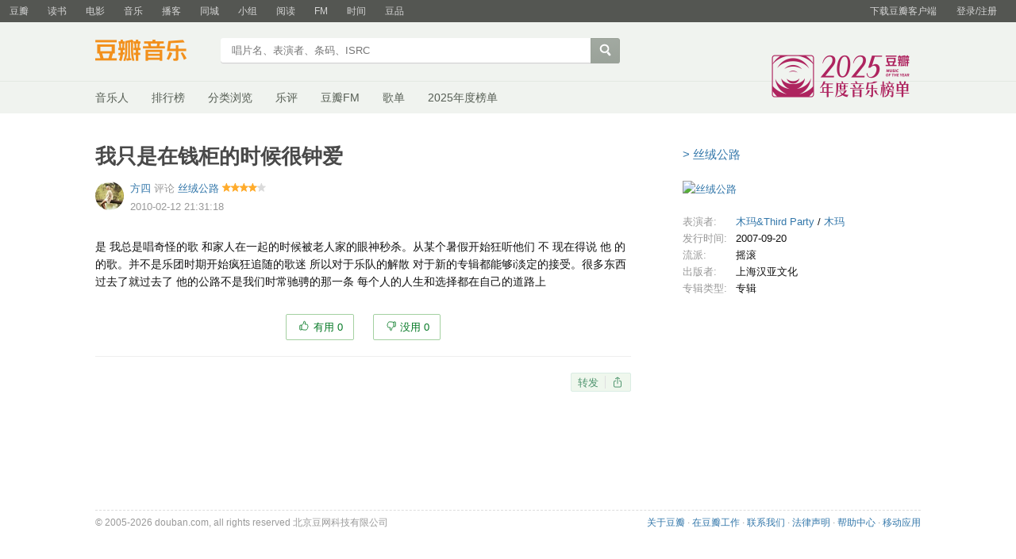

--- FILE ---
content_type: text/html; charset=utf-8
request_url: https://music.douban.com/review/2991738/
body_size: 7653
content:
<!DOCTYPE html>
<html lang="zh-CN" class="ua-mac ua-webkit">
<head>
    <meta http-equiv="Content-Type" content="text/html; charset=utf-8">
    <meta name="renderer" content="webkit">
    <meta name="referrer" content="always">
    <meta name="google-site-verification" content="ok0wCgT20tBBgo9_zat2iAcimtN4Ftf5ccsh092Xeyw" />
    <title>
  我只是在钱柜的时候很钟爱（丝绒公路）乐评
</title>
    
  <meta name="baidu-site-verification" content="cZdR4xxR7RxmM4zE" />
  <meta http-equiv="Pragma" content="no-cache">
  <meta http-equiv="Expires" content="Sun, 6 Mar 2005 01:00:00 GMT">
  
  <meta name="description" content="我只是在钱柜的时候很钟爱" />
  <meta name="keywords" content="评论,乐评,观后感,丝绒公路"/>
  <meta http-equiv="mobile-agent" content="format=html5; url=https://m.douban.com/music/review/2991738//">

  <meta property="og:title" content="我只是在钱柜的时候很钟爱" />
  <meta property="og:site_name" content="豆瓣"/>
  <meta property="og:url" content="https://music.douban.com/review/2991738/" />
  <meta property="og:type" content="article" />
  <meta property="og:description" content="是 我总是唱奇怪的歌 和家人在一起的时候被老人家的眼神秒杀。从某个暑假开始狂听..." />
    <meta property="og:image" content="https://img9.doubanio.com/view/subject/m/public/s2969586.jpg" />


  <link href="https://img1.doubanio.com/f/vendors/fae7e145bf16b2f427ba0fe7ef3d47c04af3a6c0/css/douban.css" rel="stylesheet" type="text/css">
  <link href="https://img1.doubanio.com/f/vendors/ee6598d46af0bc554cecec9bcbf525b9b0582cb0/css/separation/_all.css" rel="stylesheet" type="text/css">
  <link href="https://img1.doubanio.com/f/zerkalo/4b7b75331a86c9c8275ac6b7306e820fc072e09a/css/init.css" rel="stylesheet" type="text/css">
  <link rel="stylesheet" href="https://img1.doubanio.com/misc/mixed_static/2c31c8c4afe541d5.css">
  <style type="text/css"></style>

  <script type="text/javascript">var _head_start = new Date();</script>

  <script type="text/javascript" src="https://img1.doubanio.com/f/vendors/6931d89467c7bd3bb6cd748c05cae22368989aea/js/jquery-1.9.1.min.js"></script>

  <script type="text/javascript" src="https://img1.doubanio.com/f/vendors/e258329ca4b2122b4efe53fddc418967441e0e7f/js/douban.js"></script>
  <script type="text/javascript" src="https://img1.doubanio.com/f/vendors/3c6b740d698898fddd4bb845e4dc1ca29b335dd1/js/lib/moreurl.js"></script>
  <script type="text/javascript" src="https://img1.doubanio.com/f/vendors/b0d3faaf7a432605add54908e39e17746824d6cc/js/separation/_all.js"></script>
  <script type="text/javascript"></script>
  
  <link rel="stylesheet" href="https://img3.doubanio.com/cuphead/zerkalo-static/review/index.dc01a.css">


    <link rel="shortcut icon" href="https://img1.doubanio.com/favicon.ico" type="image/x-icon">
</head>

<body>
  
  
  <script type="text/javascript">var _body_start = new Date();</script>

  

    



    <link href="//img3.doubanio.com/dae/accounts/resources/f8b2226/shire/bundle.css" rel="stylesheet" type="text/css">



<div id="db-global-nav" class="global-nav">
  <div class="bd">
    
<div class="top-nav-info">
  <a href="https://accounts.douban.com/passport/login?source=main" class="nav-login" rel="nofollow">登录/注册</a>
</div>


    <div class="top-nav-doubanapp">
  <a href="https://www.douban.com/doubanapp/app?channel=top-nav" class="lnk-doubanapp">下载豆瓣客户端</a>
  <div id="doubanapp-tip">
    <a href="https://www.douban.com/doubanapp/app?channel=qipao" class="tip-link">豆瓣 <span class="version">6.0</span> 全新发布</a>
    <a href="javascript: void 0;" class="tip-close">×</a>
  </div>
  <div id="top-nav-appintro" class="more-items">
    <p class="appintro-title">豆瓣</p>
    <p class="qrcode">扫码直接下载</p>
    <div class="download">
      <a href="https://www.douban.com/doubanapp/redirect?channel=top-nav&direct_dl=1&download=iOS">iPhone</a>
      <span>·</span>
      <a href="https://www.douban.com/doubanapp/redirect?channel=top-nav&direct_dl=1&download=Android" class="download-android">Android</a>
    </div>
  </div>
</div>

    


<div class="global-nav-items">
  <ul>
    <li class="on">
      <a href="https://www.douban.com"  data-moreurl-dict="{&quot;from&quot;:&quot;top-nav-click-main&quot;,&quot;uid&quot;:&quot;0&quot;}">豆瓣</a>
    </li>
    <li class="">
      <a href="https://book.douban.com" target="_blank" data-moreurl-dict="{&quot;from&quot;:&quot;top-nav-click-book&quot;,&quot;uid&quot;:&quot;0&quot;}">读书</a>
    </li>
    <li class="">
      <a href="https://movie.douban.com" target="_blank" data-moreurl-dict="{&quot;from&quot;:&quot;top-nav-click-movie&quot;,&quot;uid&quot;:&quot;0&quot;}">电影</a>
    </li>
    <li class="">
      <a href="https://music.douban.com" target="_blank" data-moreurl-dict="{&quot;from&quot;:&quot;top-nav-click-music&quot;,&quot;uid&quot;:&quot;0&quot;}">音乐</a>
    </li>
    <li class="">
      <a href="https://www.douban.com/podcast/" target="_blank" data-moreurl-dict="{&quot;from&quot;:&quot;top-nav-click-podcast&quot;,&quot;uid&quot;:&quot;0&quot;}">播客</a>
    </li>
    <li class="">
      <a href="https://www.douban.com/location" target="_blank" data-moreurl-dict="{&quot;from&quot;:&quot;top-nav-click-location&quot;,&quot;uid&quot;:&quot;0&quot;}">同城</a>
    </li>
    <li class="">
      <a href="https://www.douban.com/group" target="_blank" data-moreurl-dict="{&quot;from&quot;:&quot;top-nav-click-group&quot;,&quot;uid&quot;:&quot;0&quot;}">小组</a>
    </li>
    <li class="">
      <a href="https://read.douban.com&#47;?dcs=top-nav&amp;dcm=douban" target="_blank" data-moreurl-dict="{&quot;from&quot;:&quot;top-nav-click-read&quot;,&quot;uid&quot;:&quot;0&quot;}">阅读</a>
    </li>
    <li class="">
      <a href="https://fm.douban.com&#47;?from_=shire_top_nav" target="_blank" data-moreurl-dict="{&quot;from&quot;:&quot;top-nav-click-fm&quot;,&quot;uid&quot;:&quot;0&quot;}">FM</a>
    </li>
    <li class="">
      <a href="https://time.douban.com&#47;?dt_time_source=douban-web_top_nav" target="_blank" data-moreurl-dict="{&quot;from&quot;:&quot;top-nav-click-time&quot;,&quot;uid&quot;:&quot;0&quot;}">时间</a>
    </li>
    <li class="">
      <a href="https://market.douban.com&#47;?utm_campaign=douban_top_nav&amp;utm_source=douban&amp;utm_medium=pc_web" target="_blank" data-moreurl-dict="{&quot;from&quot;:&quot;top-nav-click-market&quot;,&quot;uid&quot;:&quot;0&quot;}">豆品</a>
    </li>
  </ul>
</div>

  </div>
</div>
<script>
  ;window._GLOBAL_NAV = {
    DOUBAN_URL: "https://www.douban.com",
    N_NEW_NOTIS: 0,
    N_NEW_DOUMAIL: 0
  };
</script>



    <script src="//img3.doubanio.com/dae/accounts/resources/f8b2226/shire/bundle.js" defer="defer"></script>





      


    <link href="//img3.doubanio.com/dae/accounts/resources/f8b2226/music/bundle.css" rel="stylesheet" type="text/css">




<div id="db-nav-music" class="nav">
  <div class="nav-wrap">
  <div class="nav-primary">
    <div class="nav-logo">
      <a href="https:&#47;&#47;music.douban.com">豆瓣音乐</a>
    </div>
    <div class="nav-search">
      <form action="https:&#47;&#47;search.douban.com&#47;music/subject_search" method="get">
        <fieldset>
          <legend>搜索：</legend>
          <label for="inp-query">
          </label>
          <div class="inp"><input id="inp-query" name="search_text" size="22" maxlength="60" placeholder="唱片名、表演者、条码、ISRC" value=""></div>
          <div class="inp-btn"><input type="submit" value="搜索"></div>
          <input type="hidden" name="cat" value="1003" />
        </fieldset>
      </form>
    </div>
  </div>
  </div>
  <div class="nav-secondary">
    

<div class="nav-items">
  <ul>
    <li    ><a href="https://music.douban.com/artists/"
     >音乐人</a>
    </li>
    <li    ><a href="https://music.douban.com/chart"
     >排行榜</a>
    </li>
    <li    ><a href="https://music.douban.com/tag/"
     >分类浏览</a>
    </li>
    <li    ><a href="https://music.douban.com/review/latest/"
     >乐评</a>
    </li>
    <li    ><a href="https://fm.douban.com/?from_=music_nav"
     >豆瓣FM</a>
    </li>
    <li    ><a href="https://fm.douban.com/explore/songlists/"
     >歌单</a>
    </li>
    <li    ><a href="https://music.douban.com/annual/2025/?fullscreen=1&source=navigation"
            target="_blank"
     >2025年度榜单</a>
    </li>
  </ul>
</div>

    <a href="https://music.douban.com/annual/2025/?source=music_navigation" class="musicannual"></a>
  </div>
</div>

<script id="suggResult" type="text/x-jquery-tmpl">
  <li data-link="{{= url}}">
            <a href="{{= url}}" onclick="moreurl(this, {from:'music_search_sugg', query:'{{= keyword }}', subject_id:'{{= id}}', i: '{{= index}}', type: '{{= type}}'})">
            <img src="{{= pic}}" width="40" />
            <div>
                <em>{{= title}}</em>
                {{if type == "m"}}
                    <span>(艺术家)</span>
                {{else type == "a"}}
                    <span>(音乐人)</span>
                {{else type == "d"}}
                    <span>(DJ)</span>
                {{else type == "l"}}
                    <span>(厂牌)</span>
                {{/if}}
                {{if other_title}}
                    <span>其他名称：{{= other_title}}</span>
                {{/if}}
                {{if performer}}
                    <p>表演者：{{= performer}}</p>
                {{/if}}
                {{if cn_name}}
                    <p>{{= cn_name}}</p>
                {{/if}}
                {{if en_name}}
                    <p>{{= en_name}}</p>
                {{/if}}
            </div>
        </a>
        </li>
  </script>




    <script src="//img3.doubanio.com/dae/accounts/resources/f8b2226/music/bundle.js" defer="defer"></script>





  
  <div id="wrapper" class="music-content review-wrapper">
    

    
  <div id="content">
    
    <div class="grid-16-8 clearfix">
      
      
      <div class="article">
        
  <h1>
    <span property="v:summary">我只是在钱柜的时候很钟爱</span>
  </h1>

  <div>
    <div class="main" id="2991738">
      <a class="avatar author-avatar left" href="https://www.douban.com/people/34662220/"><img width="48" height="48" src="https://img2.doubanio.com/icon/u34662220-11.jpg"></a>

      
  

  <header class="main-hd">
    <a href="https://www.douban.com/people/34662220/">
      <span>方四</span>
    </a>
    评论
    <a href="https://music.douban.com/subject/2240029/">丝绒公路</a>

      <span class="allstar40 main-title-rating" title="推荐"></span>
      <span class="main-title-hide">4</span>


    <div class="main-meta">
      <span content="2010-02-12">2010-02-12 21:31:18</span>
        
        <span></span>
    </div>


    



<script type="application/ld+json">
{
  "@context": "http://schema.org/",
  "@type": "Review",
  "datePublished": "2010-02-12T21:31:18",
  "reviewBody": "是 我总是唱奇怪的歌 和家人在一起的时候被老人家的眼神秒杀。从某个暑假开始狂听他们 不 现在得说 他 的的歌。并不是乐团时期开始疯狂追随的歌迷 所以对于乐队的解散 对于新的专辑都能够i淡定的接受。很多东西 ...",
  "description": "{ review.abstract(200) }",
  "itemReviewed": {
    "@type": "Music",
    "name": "丝绒公路",
    "url": "/subject/2240029/",
    "sameAs": "https://music.douban.com/subject/2240029/",
    "image": "https://img9.doubanio.com/view/subject/m/public/s2969586.jpg"
  },
  "publisher": {
    "@type": "Organization",
    "name": "豆瓣(Douban)"
  },
  "author": {
    "@type": "Person",
    "url": "https://www.douban.com/people/34662220/",
    "name": "方四",
    "sameAs": "https://www.douban.com/people/34662220/"
  },
  "reviewRating": {
    "@type": "Rating",
    "ratingValue": "4"
  }
}
</script>

  </header>

      
  
  
  <div class="main-bd" id="review-2991738-content"
    data-ad-ext="有用0 · 没用0">

    
  
    

    <div id="link-report-2991738">
      <div class="review-content clearfix"
        data-author="方四"
        data-url="https://music.douban.com/review/2991738/"
        data-original="0">
        
        是 我总是唱奇怪的歌 和家人在一起的时候被老人家的眼神秒杀。从某个暑假开始狂听他们 不 现在得说 他 的的歌。并不是乐团时期开始疯狂追随的歌迷 所以对于乐队的解散 对于新的专辑都能够i淡定的接受。很多东西 过去了就过去了 他的公路不是我们时常驰骋的那一条 每个人的人生和选择都在自己的道路上
      </div>
      





      


    </div>

    <div class="main-author">
      
  

    </div>

    


  <div class="main-panel-useful" data-rid="2991738" data-is_owner="false" data-can_vote="true">
  <button class="btn useful_count j a_show_login" data-rid="2991738">
      有用 0
  </button>
  <button class="btn useless_count j a_show_login"  data-rid="2991738">
      没用 0
  </button>
</div>

  </div>

      
  <div class="main-ft">
    <div class="main-panel" name="2991738">
      <div class="main-sharing">
        






<style>
  .footer-sharing {
    text-align: right;
  }
</style>
<div class="review-bar">
    <div class="footer-sharing">
        

        
    

    

    

    <div class="sharing" data-target="{&#34;url&#34;: &#34;https://music.douban.com/review/2991738/&#34;, &#34;desc&#34;: &#34;\u662f \u6211\u603b\u662f\u5531\u5947\u602a\u7684\u6b4c \u548c\u5bb6\u4eba\u5728\u4e00\u8d77\u7684\u65f6\u5019\u88ab\u8001\u4eba\u5bb6\u7684\u773c\u795e\u79d2\u6740\u3002\u4ece\u67d0\u4e2a\u6691\u5047\u5f00\u59cb\u72c2\u542c\u4ed6\u4eec \u4e0d \u73b0\u5728\u5f97\u8bf4 \u4ed6 \u7684\u7684\u6b4c\u3002\u5e76\u4e0d\u662f\u4e50\u56e2\u65f6\u671f\u5f00\u59cb\u75af\u72c2\u8ffd\u968f\u7684\u6b4c\u8ff7 \u6240\u4ee5\u5bf9\u4e8e\u4e50\u961f\u7684\u89e3\u6563 \u5bf9\u4e8e\u65b0\u7684\u4e13\u8f91\u90fd\u80fd\u591fi\u6de1...&#34;, &#34;pic&#34;: &#34;&#34;, &#34;title&#34;: &#34;\u6211\u53ea\u662f\u5728\u94b1\u67dc\u7684\u65f6\u5019\u5f88\u949f\u7231&#34;}">

        <div class="sharing-button">
            <div class="sharing-douban">
                
    


        <div class="rec-sec">


    <span class="rec">
        
            <a data-user_id="0" href="https://www.douban.com/accounts/register?reason=collect" share-id="2991738" data-mode="plain" data-name="我只是在钱柜的时候很钟爱" data-type="com.douban.album" data-desc="是 我总是唱奇怪的歌 和家人在一起的时候被老人家的眼神秒杀。从某个暑假开始狂听他们 不 现在得说 他 的的歌。并不是乐团时期开始疯狂追随的歌迷 所以对于乐队的解散 对于新的专辑都能够i淡..." data-href="https://music.douban.com/review/2991738/" data-image="" data-properties="{&#34;href&#34;:&#34;https:\/\/music.douban.com\/subject\/2240029\/&#34;,&#34;name&#34;:&#34;丝绒公路&#34;,&#34;uid&#34;:&#34;2240029&#34;}" data-redir="https://music.douban.com/static/dshare_proxy.html" data-text="" data-apikey="" data-curl="" data-count="10" data-object_kind="1012" data-object_id="2991738" data-target_type="rec" data-target_action="0" data-action_props="{&#34;subject_url&#34;:&#34;https:\/\/music.douban.com\/subject\/2240029\/&#34;,&#34;review_title&#34;:&#34;我只是在钱柜的时候很钟爱&#34;,&#34;review_url&#34;:&#34;https:\/\/music.douban.com\/review\/2991738\/&#34;,&#34;subject_title&#34;:&#34;丝绒公路&#34;}" data-btn_text="转发" data-heading="转发到豆瓣" data-sanity_key="_90e0c" class="j a_show_login lnk-sharing lnk-douban-sharing">
                    
                            转发
                    
            </a>
    </span>


    </div>

            </div>
            <span class="sharing-indicator"></span>
        </div>

            <div class="sharing-layer is-hidden">
                <div class="sharing-wechat">
                    <span class="sharing-icon__wechat">微信扫码</span>
                    <div class="sharing-wechat-qrcode"></div>
                </div>

                
                <ul class="sharing-list">
                    <li class="sharing-icon__weibo" data-share="weibo">新浪微博</li>
                    <li class="sharing-icon__qq" data-share="qq">QQ好友</li>
                    <li class="sharing-icon__qzone" data-share="qzone">QQ空间</li>
                </ul>
            </div>
            

        
    </div>


    </div>

</div>

      </div>
    </div>
  </div>

      
  <div id="dale_music_review_after_readmore" ></div>

    </div>
  </div>


          




<div id="comments" class="comment-list"></div>

<script type="text/javascript">
  var _COMMENTS_CONFIG = {
    'service': 'review',

    'app': 'music',

    'api': '/j/review',

    'api_report': 'https://www.douban.com/misc/audit_report',

    'comments': [{"is_folded":false,"has_ref":false,"ref_comment":null,"from":"","author":{"kind":1000,"name":"F-Grief","url":"https:\/\/www.douban.com\/people\/fandgrief\/","gender":"M","abstract":"他是个傻瓜，和别人不一样\r\n他生来就注定了是个玩笑，并不能正常的思考\r\n\r\n【超级party】","avatar":"https://img9.doubanio.com\/icon\/up2968492-6.jpg","signature":"I Surrender","id":"2968492","uid":"fandgrief"},"text":"我也一直在听他们的歌，每次出去都带着这些歌曲","total_replies":0,"photos":[],"entities":{"user_mentions":[],"topics":[],"urls":[],"subject_links":[]},"vote_count":0,"create_time":"2010-02-22 18:59:12","reaction_type":0,"replies":[],"ip_location":"","is_deleted":false,"id":"2525413"},{"is_folded":false,"has_ref":false,"ref_comment":null,"from":"","author":{"kind":1000,"name":"方四","url":"https:\/\/www.douban.com\/people\/34662220\/","gender":"","abstract":"微博  http:\/\/weibo.com\/rpay\ninstagram: heypiyo    \n    ","avatar":"https://img2.doubanio.com\/icon\/up34662220-11.jpg","signature":"四叔","id":"34662220","uid":"34662220"},"text":"我属于过一段时间温习一下 这感觉很奇妙。","total_replies":0,"photos":[],"entities":{"user_mentions":[],"topics":[],"urls":[],"subject_links":[]},"vote_count":0,"create_time":"2010-03-06 23:10:53","reaction_type":0,"replies":[],"ip_location":"","is_deleted":false,"id":"2563733"},{"is_folded":false,"has_ref":false,"ref_comment":null,"from":"","author":{"kind":1000,"name":"conspirator","url":"https:\/\/www.douban.com\/people\/conspirator\/","gender":"","abstract":"http:\/\/www.xiami.com\/u\/231950  虾米地址","avatar":"https://img9.doubanio.com\/icon\/up41758551-5.jpg","signature":"怪声音","id":"41758551","uid":"conspirator"},"text":"曾今有个乐队叫木玛","total_replies":0,"photos":[],"entities":{"user_mentions":[],"topics":[],"urls":[],"subject_links":[]},"vote_count":0,"create_time":"2010-07-17 00:07:00","reaction_type":0,"replies":[],"ip_location":"","is_deleted":false,"id":"2936106"},{"is_folded":false,"has_ref":false,"ref_comment":null,"from":"","author":{"kind":1000,"name":"第二上方","url":"https:\/\/www.douban.com\/people\/57407955\/","gender":"U","abstract":"隨便什麽什麽吧","avatar":"https://img3.doubanio.com\/icon\/u57407955-2.jpg","signature":"","id":"57407955","uid":"57407955"},"text":"是说钱柜KTV有他们的作品可以演绎？","total_replies":0,"photos":[],"entities":{"user_mentions":[],"topics":[],"urls":[],"subject_links":[]},"vote_count":0,"create_time":"2014-03-22 10:05:08","reaction_type":0,"replies":[],"ip_location":"","is_deleted":false,"id":"6206486"}],

    'total': 4,

    'start': 0,
    'count': 100,

    'user': null,

    'author': {"intro":"微博  http:\/\/weibo.com\/rpay\ninstagram: heypiyo    \n    ","uid":"34662220","is_friend":false,"signature":"四叔","url":"https:\/\/www.douban.com\/people\/34662220\/","gender":"","id":"34662220","avatar":"https://img2.doubanio.com\/icon\/up34662220-11.jpg","name":"方四"},

    'target': {"is_book_jury_review":false,"kind":1012,"reply_limit":"A","hidden_nonfriend_comments":false,"forbidden_comment_message":"","id":"2991738","can_add_comment":false},

    'options': {
      'only_comment_at_the_end_of_pages': false,
      'enable_comment_sync_to_status': true,
      'can_upload_file': true,
      'report_type': 'subject,comment'
    },
    'needEscape': true
  }
</script>


      
      

      </div>
      <div class="aside">
        
  


    








    <!-- douban ad begin -->
    <div id="dale_music_review_top_right"></div>
    <div id="dale_music_review_middle_mini"></div>
    <!-- douban ad end -->

  <div class="sidebar-info-wrapper">
    <div class="sidebar-copy">
      





    </div>

      
  <div class="subject-title">
    <a href="https://music.douban.com/subject/2240029/">&gt;&nbsp;丝绒公路</a>
  </div>

  <div class="subject-img">
    <a href="https://music.douban.com/subject/2240029/">
      <img alt="丝绒公路" title="丝绒公路"
           src="https://img9.doubanio.com/view/subject/m/public/s2969586.jpg" rel="v:image">
    </a>
  </div>

    <div class="subject-info music-info">
      <ul class="info-list">
          
  
  <li class="info-item">
    <span class="info-item-key">表演者:</span>
    <span class="info-item-val"><a href="/search?q=%E6%9C%A8%E7%8E%9B%26Third%20Party&sid=2240029">木玛&Third Party</a> / <a href="/search?q=%E6%9C%A8%E7%8E%9B&sid=2240029">木玛</a></span>
  </li>

          
  
  <li class="info-item">
    <span class="info-item-key">发行时间:</span>
    <span class="info-item-val">2007-09-20</span>
  </li>

          
  
  <li class="info-item">
    <span class="info-item-key">流派:</span>
    <span class="info-item-val">摇滚</span>
  </li>

          
  
  <li class="info-item">
    <span class="info-item-key">出版者:</span>
    <span class="info-item-val">上海汉亚文化</span>
  </li>

          
  
  <li class="info-item">
    <span class="info-item-key">专辑类型:</span>
    <span class="info-item-val">专辑</span>
  </li>

      </ul>
    </div>


  </div>






      </div>
      <div class="extra">
        
      </div>
    </div>
  </div>

    
  <div id="footer">
      <div class="footer-extra"></div>
    

<span id="icp" class="fleft gray-link">
    &copy; 2005-2026 douban.com, all rights reserved 北京豆网科技有限公司
</span>

<a href="https://www.douban.com/hnypt/variformcyst.py" style="display: none;"></a>

<span class="fright">
    <a href="https://www.douban.com/about">关于豆瓣</a>
    · <a href="https://www.douban.com/jobs">在豆瓣工作</a>
    · <a href="https://www.douban.com/about?topic=contactus">联系我们</a>
    · <a href="https://www.douban.com/about/legal">法律声明</a>
    · <a href="https://help.douban.com/" target="_blank">帮助中心</a>
    · <a href="https://www.douban.com/doubanapp/">移动应用</a>
</span>

  </div>

  </div>
    
  
  
  <link rel="stylesheet" href="https://img1.doubanio.com/f/vendors/e8a7261937da62636d22ca4c579efc4a4d759b1b/css/ui/dialog.css">
  <script src="https://img1.doubanio.com/f/vendors/f25ae221544f39046484a823776f3aa01769ee10/js/ui/dialog.js"></script>

  
  <link rel="stylesheet" href="https://img1.doubanio.com/cuphead/zerkalo-static/popup/reg_login_pop.1c720.css">
  <script src="https://img9.doubanio.com/cuphead/zerkalo-static/popup/reg_login_popup.2cce5.js"></script>





  

  <script type="text/javascript" src="https://img1.doubanio.com/misc/mixed_static/112768d8cb533c8a.js"></script>
  
  <script type="text/javascript">
  var reviewObj = Object.assign({}, reviewObj, {
    REVIEW_ID : 2991738,
    AUTHOR_ID : 34662220,
    USER_ID : null
  })
  </script>
  <script src="https://img3.doubanio.com/cuphead/zerkalo-static/comments/index.a6be7.js"></script>
  <script>
    if ('_IMAGE_GIF_RENDER' in window) {
      window._IMAGE_GIF_RENDER({
        preloadNum: 3
      });
    }

  $('.video-wrapper video').one('play', function(){
      var id = $(this).attr('poster').match(/movie.douban.com\/trailer\/(\d+)/);
      if (id.length === 2){
          var key = 'trailer_' + id[1];
          $.post('https://m.douban.com/rexxar/api/v2/video/' +  key +  '/count', {
              from: 'review',
              ck: get_cookie('ck')
          })
      }
  })
  </script>



  <script src="https://img9.doubanio.com/cuphead/zerkalo-static/review/index.a5cf6.js"></script>
  
  <!-- douban ad begin -->
  
  




    
<script type="text/javascript">
    (function (global) {
        var newNode = global.document.createElement('script'),
            existingNode = global.document.getElementsByTagName('script')[0],
            adSource = '//erebor.douban.com/',
            userId = '',
            browserId = '8vNv4egSlTE',
            criteria = '3:/review/2991738/',
            preview = '',
            debug = false,
            adSlots = ['dale_music_review_top_right', 'dale_music_review_bottom_right', 'dale_music_review_middle_mini', 'dale_music_review_after_readmore'];

        global.DoubanAdRequest = {src: adSource, uid: userId, bid: browserId, crtr: criteria, prv: preview, debug: debug};
        global.DoubanAdSlots = (global.DoubanAdSlots || []).concat(adSlots);

        newNode.setAttribute('type', 'text/javascript');
        newNode.setAttribute('src', '//img1.doubanio.com/OTJhMWU3dC9mL2FkanMvMjRhM2Q1Yjg4MmE0YjAwZDQwNWFjMTAzMDk4ZDI2ZjYzYjQwNmQ5ZS9hZC5yZWxlYXNlLmpz?company_token=kX69T8w1wyOE-dale');
        newNode.setAttribute('async', true);
        existingNode.parentNode.insertBefore(newNode, existingNode);
    })(this);
</script>




  <!-- douban ad end -->

  
  









<script type="text/javascript">
var _paq = _paq || [];
_paq.push(['trackPageView']);
_paq.push(['enableLinkTracking']);
(function() {
    var p=(('https:' == document.location.protocol) ? 'https' : 'http'), u=p+'://fundin.douban.com/';
    _paq.push(['setTrackerUrl', u+'piwik']);
    _paq.push(['setSiteId', '100001']);
    var d=document, g=d.createElement('script'), s=d.getElementsByTagName('script')[0];
    g.type='text/javascript';
    g.defer=true;
    g.async=true;
    g.src=p+'://img3.doubanio.com/dae/fundin/piwik.js';
    s.parentNode.insertBefore(g,s);
})();
</script>

<script type="text/javascript">
var setMethodWithNs = function(namespace) {
  var ns = namespace ? namespace + '.' : ''
    , fn = function(string) {
        if(!ns) {return string}
        return ns + string
      }
  return fn
}

var gaWithNamespace = function(fn, namespace) {
  var method = setMethodWithNs(namespace)
  fn.call(this, method)
}

var _gaq = _gaq || []
  , accounts = [
      { id: 'UA-7019765-1', namespace: 'douban' }
    , { id: 'UA-7019765-19', namespace: '' }
    ]
  , gaInit = function(account) {
      gaWithNamespace(function(method) {
        gaInitFn.call(this, method, account)
      }, account.namespace)
    }
  , gaInitFn = function(method, account) {
      _gaq.push([method('_setAccount'), account.id]);
      _gaq.push([method('_setSampleRate'), '5']);

      
  _gaq.push([method('_addOrganic'), 'google', 'q'])
  _gaq.push([method('_addOrganic'), 'baidu', 'wd'])
  _gaq.push([method('_addOrganic'), 'soso', 'w'])
  _gaq.push([method('_addOrganic'), 'youdao', 'q'])
  _gaq.push([method('_addOrganic'), 'so.360.cn', 'q'])
  _gaq.push([method('_addOrganic'), 'sogou', 'query'])
  if (account.namespace) {
    _gaq.push([method('_addIgnoredOrganic'), '豆瓣'])
    _gaq.push([method('_addIgnoredOrganic'), 'douban'])
    _gaq.push([method('_addIgnoredOrganic'), '豆瓣网'])
    _gaq.push([method('_addIgnoredOrganic'), 'www.douban.com'])
  }

      if (account.namespace === 'douban') {
        _gaq.push([method('_setDomainName'), '.douban.com'])
      }

        _gaq.push([method('_setCustomVar'), 1, 'responsive_view_mode', 'desktop', 3])

        _gaq.push([method('_setCustomVar'), 2, 'login_status', '0', 2]);

      _gaq.push([method('_trackPageview')])
    }

for(var i = 0, l = accounts.length; i < l; i++) {
  var account = accounts[i]
  gaInit(account)
}


;(function() {
    var ga = document.createElement('script');
    ga.src = ('https:' == document.location.protocol ? 'https://ssl' : 'http://www') + '.google-analytics.com/ga.js';
    ga.setAttribute('async', 'true');
    document.documentElement.firstChild.appendChild(ga);
})()
</script>








  <!-- dae-web-zerkalo--default-66d5cd6cfd-mq6jc-->

  <script>_SPLITTEST=''</script>
</body>

</html>




--- FILE ---
content_type: text/css; charset=utf-8
request_url: https://img1.doubanio.com/f/zerkalo/4b7b75331a86c9c8275ac6b7306e820fc072e09a/css/init.css
body_size: 210
content:
#wrapper{width:1040px}#db-nav-movie .nav-primary,#db-nav-movie .nav-secondary,#db-nav-book .nav-primary,#db-nav-book .nav-secondary,#db-nav-music .nav-primary,#db-nav-music .nav-secondary{width:1040px}#db-nav-movie .nav-secondary .nav-items,#db-nav-book .nav-secondary .nav-items,#db-nav-music .nav-secondary .nav-items{font-size:14px}.grid-16-8 .article{width:675px}.grid-16-8 .aside{width:300px}html body,html td,html th,html .pl,html input{font-size:13px}html .pl2{font-size:14px}html h3{font-size:15px}html h2{font-size:16px}html h1{font-size:26px;padding-bottom:18px}.main .review-content{font-size:14px}.main .LikeButton{font-size:13px;height:13px}.main .sharing-sec,.main .sharing-buttons>*{font-size:13px}.main .sharing-douban .lnk-sharing{height:13px}#wrapper #review_text,#wrapper #review_title{width:667px}#wrapper .comment-item{font-size:13px}.aside .sidebar-info-wrapper{font-size:13px}.aside .sidebar-info-wrapper .subject-title{font-size:15px}.tags-control{width:667px !important}


--- FILE ---
content_type: text/css; charset=utf-8
request_url: https://img3.doubanio.com/cuphead/zerkalo-static/review/index.dc01a.css
body_size: 9575
content:
.image-gif-loading,.image-gif-play,.image-gif-raw,.image-gif-reload{align-items:center;background-color:rgba(0,0,0,.5);box-sizing:border-box;color:#fff;cursor:pointer;display:flex;font-size:12px;height:30px;justify-content:center;padding:7px 10px;text-align:center;white-space:nowrap}.image-gif-loading:active,.image-gif-loading:hover,.image-gif-loading:link,.image-gif-loading:visited,.image-gif-play:active,.image-gif-play:hover,.image-gif-play:link,.image-gif-play:visited,.image-gif-raw:active,.image-gif-raw:hover,.image-gif-raw:link,.image-gif-raw:visited,.image-gif-reload:active,.image-gif-reload:hover,.image-gif-reload:link,.image-gif-reload:visited{background-color:rgba(0,0,0,.7);color:#fff}.image-gif-play,.image-gif-reload{padding-left:7px}.image-gif-play:before,.image-gif-reload:before{margin-right:4px}.image-gif-play:before,.image-gif-raw:before,.image-gif-reload:before{background-position:50%;background-repeat:no-repeat;background-size:contain;content:"";display:block;height:16px;width:16px}.image-gif-container{position:relative}.image-gif-container a{text-decoration:none}.image-gif-container img{display:block}.image-gif-container:hover .image-gif-raw{display:flex}.image-gif-pannel{bottom:0;position:absolute;right:0;z-index:2}.image-gif-raw{display:none;padding:3px}.image-gif-raw:before{background-image:url("data:image/svg+xml;charset=utf-8,%3Csvg xmlns='http://www.w3.org/2000/svg' width='24' height='24' fill='none'%3E%3Cdefs%3E%3CclipPath id='a'%3E%3Crect width='24' height='24' rx='0'/%3E%3C/clipPath%3E%3C/defs%3E%3Cg clip-path='url(%23a)'%3E%3Cpath fill='%23fff' d='m18.031 16.617 4.283 4.282-1.415 1.415-4.282-4.283A8.96 8.96 0 0 1 11 20c-4.968 0-9-4.032-9-9s4.032-9 9-9 9 4.032 9 9a8.96 8.96 0 0 1-1.969 5.617M10 10H7v2h3v3h2v-3h3v-2h-3V7h-2z'/%3E%3C/g%3E%3C/svg%3E");height:24px;width:24px}.image-gif-play{letter-spacing:1px}.image-gif-play:before{background-image:url("data:image/svg+xml;charset=utf-8,%3Csvg xmlns='http://www.w3.org/2000/svg' width='24' height='24'%3E%3Cpath fill='none' stroke='%23fff' stroke-width='1.75' d='M18.252 14.32 10 19.437A2.75 2.75 0 0 1 5.8 17.1V6.866A2.75 2.75 0 0 1 10 4.53l8.252 5.117a2.75 2.75 0 0 1 0 4.674z'/%3E%3C/svg%3E")}.image-gif-reload:before{background-image:url("data:image/svg+xml;charset=utf-8,%3Csvg xmlns='http://www.w3.org/2000/svg' xmlns:xlink='http://www.w3.org/1999/xlink' width='16' height='16'%3E%3Cdefs%3E%3Cpath id='a' d='m10.127 5.291 4.397-.462a.35.35 0 0 1 .231.06c.174.116.23.363.126.55l-1.87 3.357a.4.4 0 0 1-.06.08.346.346 0 0 1-.518-.02L9.905 5.963a.42.42 0 0 1-.1-.235c-.024-.22.12-.415.322-.436z'/%3E%3C/defs%3E%3Cg fill='none' fill-rule='evenodd' transform='translate(1 2)'%3E%3Cpath stroke='%23fff' stroke-linecap='round' stroke-width='1.25' d='M12.5 6.198a6 6 0 1 0-4.12 5.7'/%3E%3Cuse xlink:href='%23a' fill='%23fff'/%3E%3C/g%3E%3C/svg%3E")}.image-gif-player{bottom:0;left:0;max-width:100%;position:absolute;right:0;top:0}.left{float:left}.right{float:right}.center{text-align:center}:active,button:focus,input[type=button]{outline:none}input[type=button]::-moz-focus-inner{border:0}.btn{background:#fff;border:1px solid #ccc;border-radius:2px;display:inline-block;line-height:1.5;outline:0;overflow:hidden;padding:2px 5px;text-align:center;vertical-align:middle}.btn.disabled{background:#e5e5e5}.hidden{display:none}.show{display:block!important}#wrapper{color:#111}.review-wrapper{font-size:13px}#footer{font-size:12px}.book-content .bar,.book-content .comment-list .header,.book-content .review-list .title{background-color:hsla(60,22%,95%,.8)}.music-content .bar,.music-content .comment-list .header,.music-content .review-list .title{background-color:rgba(240,243,239,.8)}.movie-content .bar,.movie-content .comment-list .header,.movie-content .review-list .title{background-color:rgba(240,243,245,.8)}.ilmen-content .bar,.ilmen-content .comment-list .header,.ilmen-content .review-list .title,.sns-content .bar,.sns-content .comment-list .header,.sns-content .review-list .title{background-color:#f2fbf2}.drama-content .bar,.drama-content .comment-list .header,.drama-content .review-list .title{background-color:#f6f5f2}.sidebar-copyright{color:#999;margin:0 0 20px;word-break:break-word}.sidebar-info-wrapper{color:#999;font-size:12px;margin-bottom:30px}.sidebar-info-wrapper .sidebar-copy a,.sidebar-info-wrapper .sidebar-copy a:hover,.sidebar-info-wrapper .sidebar-copy a:link{background:transparent;color:#999;text-decoration:underline}.sidebar-info-wrapper .subject-title{color:#37a;font-size:14px}.sidebar-info-wrapper .subject-img{margin:20px 0;max-height:200px;max-width:100px}.sidebar-info-wrapper .subject-img img{max-height:200px;max-width:100px}.sidebar-info-wrapper .info-item{display:-webkit-box;display:-webkit-flex;display:-ms-flexbox;display:flex;flex-direction:row}.sidebar-info-wrapper .info-item .info-item-key{-webkit-box-flex:1;-moz-box-flex:1;flex:1}.sidebar-info-wrapper .info-item .info-item-val{color:#111;-webkit-box-flex:7.5;-moz-box-flex:7.5;flex:7.5}.sidebar-info-wrapper .music-info .info-item-val{-webkit-box-flex:3.5;-moz-box-flex:3.5;flex:3.5}.sidebar-more-review{margin:40px 0 0}.sidebar-more-review .more-review-hd{color:#072}.sidebar-more-review .more-review-bd:last-child{margin-bottom:30px;margin-top:16px}.sidebar-more-review .more-review-bd .more-review-title{background:#fff;line-height:1.2;margin:0 0 6px}.sidebar-more-review .more-review-bd .review-list li{margin:16px 0}.more-review-author,.more-review-author:active,.more-review-author:link,.more-review-author:visited{color:#999}.more-review-author:hover{color:#fff}.feed{font-size:12px}.top-tab{color:#37a;font-size:13px}.top-tab>li{float:left}.top-tab>li:not(.dropdown):not(:last-of-type):after{color:#111;content:"/";padding:0 4px}.top-tab.tabs{border-bottom:1px solid #eee;padding-bottom:9px}.top-tab.tabs>li:after{color:#fff;content:"";font-size:0}.top-tab.tabs>li a{padding:0 8px}.top-tab.tabs>li a:first-child{padding-left:0}.top-tab .selected,.top-tab .selected a{color:#111;cursor:default}.top-tab .selected a:hover,.top-tab .selected:hover{background:transparent;color:#111}.top-tab a:hover{background:transparent;color:#37a}.top-tab .btn{background-color:#fbe9d9;border:1px solid #fad5b5;border-radius:2px;font-size:12px;line-height:2}.top-tab .btn.create{background-color:rgba(198,94,36,.15);border:none;color:#c65e24;font-size:13px;line-height:13px;padding:7px 12px}.top-tab .btn.create:before{background-image:url("data:image/svg+xml;charset=utf-8,%3Csvg xmlns='http://www.w3.org/2000/svg' width='16' height='16'%3E%3Cpath fill='%23c65e24' fill-rule='evenodd' d='m12.681 2.22.239.2c.564.474.638 1.315.164 1.879l-6.509 7.757A5.3 5.3 0 0 1 4.874 13.4l-1.258.628a.533.533 0 0 1-.75-.629l.527-1.772a3.2 3.2 0 0 1 .616-1.145l6.794-8.096a1.333 1.333 0 0 1 1.878-.165zm-3.53-.154a.466.466 0 0 1 .753.55l-.037.05-2.165 2.58a.465.465 0 0 1-.657.057.466.466 0 0 1-.096-.606l.038-.051z'/%3E%3C/svg%3E");background-position:50%;background-repeat:no-repeat;background-size:contain;content:"";float:left;height:13px;margin-right:4px;width:13px}.top-tab .btn a{color:#ca6445}.top-tab .btn a:hover{background:transparent}.fold-hd{margin-bottom:15px;padding:15px 0}.fold-hd a:link,.fold-hd a:visited{color:#ccc}.fold-hd a:visited{background:none}.fold-hd a:active,.fold-hd a:hover{background:none;color:#37a}.fold-bd{display:none}.qa{float:right}.qa-tip{display:none;line-height:22px}.qa-tip a:link{color:#37a}.review{margin-bottom:20px;word-wrap:break-word}.review-hd{color:#666;margin-bottom:4px}.review-hd h3{background-color:#f0f3f5;line-height:36px;margin:0 0 10px;overflow:hidden;*zoom:1}.review-hd-avatar{float:left;margin-right:10px}.review-hd-avatar img{vertical-align:bottom}.review-hd-expand{float:right}.review-short-ft{color:#666;margin-top:8px}.review-short-ft a{margin-left:8px}.review-more{color:#666;margin-bottom:22px;text-align:left}.review+.review-more{margin-top:-10px}.review+.fold-hd{padding-top:0}.review-bd-tip{color:#999;margin:20px 0}.review-full-ft{margin:30px 0 48px;overflow:hidden;*zoom:1}.review-full-ft .rec-sec{display:inline}.review-full-ft .warn-secret{margin-right:18px}.review-full-ft .main-share{display:inline-block;*display:inline}.review-full-ft .main-share li{*display:inline}.review-full-ft-note{float:right}.review-full-ft-useful{color:#666}.review-full-ft-useful span{margin-right:6px}.review-bar-donate{float:left;margin-right:15px}.donate-sec{background:rgba(255,189,65,.2);border:1px solid rgba(255,167,0,.4);border-radius:2px;color:#d67900;cursor:pointer;height:12px;line-height:1;padding:6px 9px 4px}.donate-sec:hover{border-color:rgba(204,134,0,.4)}.donate-sec a{color:#d67900}.donate-sec a:hover{background:none}.donate-num.is-hidden{display:none}a.notice-info-tips:hover{background:transparent}.notice-info{align-items:center;background-color:#fcf8e5;border-radius:8px;box-sizing:border-box;color:#b79c72;display:flex;font-size:13px;justify-content:center;line-height:16px;margin-bottom:30px;padding:12px;position:relative;text-align:left;width:680px}.notice-info .notice-info-icon{background-position:50%;background-repeat:no-repeat;background-size:cover;display:inline-block;height:16px;margin-right:5px;vertical-align:top;width:16px}.notice-info .notice-info-tips{color:#b79c72;text-decoration:underline}.notice-info .notice-info-texts{margin:auto}.notice-info .notice-info-text{line-height:18px;margin:0 0 10px}.notice-info .notice-info-text:last-child{margin-bottom:0}.notice-info.notice-info-type-1 .notice-info-icon,.notice-info.notice-info-type-2 .notice-info-icon{background-image:url("data:image/svg+xml;charset=utf-8,%3Csvg xmlns='http://www.w3.org/2000/svg' width='16' height='17' viewBox='0 0 16 17'%3E%3Cpath fill='%23ecba6b' fill-rule='evenodd' d='M8 16.5a8 8 0 1 1 0-16 8 8 0 0 1 0 16M7.975 2.916a1.542 1.542 0 0 0-1.524 1.78l.674 4.322a.91.91 0 0 0 .902.773.9.9 0 0 0 .891-.775L9.525 4.7a1.566 1.566 0 0 0-1.55-1.784M8 13.714a1.2 1.2 0 1 0 0-2.4 1.2 1.2 0 0 0 0 2.4'/%3E%3C/svg%3E")}.notice-info.notice-info-type-1 .notice-info-icon.empty,.notice-info.notice-info-type-2 .notice-info-icon.empty{background:transparent}.notice-info.notice-info-type-3{background-color:rgba(255,64,85,.15);color:#c34}.notice-info.notice-info-type-3 .notice-info-icon{background-image:url("data:image/svg+xml;charset=utf-8,%3Csvg xmlns='http://www.w3.org/2000/svg' width='16' height='16'%3E%3Cpath fill='%23c34' fill-rule='evenodd' d='M8 0a8 8 0 1 1 0 16A8 8 0 0 1 8 0m0 10.667a1 1 0 1 0 0 2 1 1 0 0 0 0-2m0-8a1.207 1.207 0 0 0-1.2 1.326l.467 4.677a.737.737 0 0 0 1.466 0l.468-4.677A1.207 1.207 0 0 0 8 2.667'/%3E%3C/svg%3E")}.notice-info.notice-info-type-3 .notice-info-icon.empty{background:transparent}.notice-info.notice-info-type-3 .notice-info-tips{color:#c34}.review-content article,.review-content blockquote,.review-content p,.review-content section,.rich-content article,.rich-content blockquote,.rich-content p,.rich-content section{color:#191919;font-size:14px;line-height:1.8;margin:0 0 20px;word-wrap:break-word;overflow:auto;white-space:pre-wrap;word-break:break-all}.review-content article a,.review-content blockquote a,.review-content p a,.review-content section a,.rich-content article a,.rich-content blockquote a,.rich-content p a,.rich-content section a{word-break:break-all}.link-card-desc,.link-card-source,.link-card-title,.topic-card-desc,.topic-card-source,.topic-card-title{word-wrap:break-word;word-break:break-all}.review-content .subject-wrapper .subject-rating .rating-star0,.review-content .subject-wrapper .subject-rating .rating-star1,.review-content .subject-wrapper .subject-rating .rating-star2,.rich-content .subject-wrapper .subject-rating .rating-star0,.rich-content .subject-wrapper .subject-rating .rating-star1,.rich-content .subject-wrapper .subject-rating .rating-star2{background-position:0 0;background-repeat:no-repeat;display:inline-block;font-size:0;height:14px;line-height:50px;overflow:hidden;vertical-align:middle;width:14px}.review-content .subject-wrapper .subject-rating .rating-star0,.rich-content .subject-wrapper .subject-rating .rating-star0{background-image:url("data:image/svg+xml;charset=utf-8,%3Csvg xmlns='http://www.w3.org/2000/svg' width='14' height='14'%3E%3Cpath fill='%23d3d3d3' fill-rule='evenodd' d='m6.848 10.896-4.232 2.672 1.203-4.952L0 5.182h4.969L6.848 0 8.85 5.182h4.844L9.578 8.616l1.502 4.952z'/%3E%3C/svg%3E");background-repeat:no-repeat;background-size:contain}.review-content .subject-wrapper .subject-rating .rating-star1,.rich-content .subject-wrapper .subject-rating .rating-star1{background-image:url("data:image/svg+xml;charset=utf-8,%3Csvg xmlns='http://www.w3.org/2000/svg' width='14' height='14'%3E%3Cpath fill='%23f2ae4b' fill-rule='evenodd' d='m6.848 10.896-4.232 2.672 1.203-4.952L0 5.182h4.969L6.848 0 8.85 5.182h4.844L9.578 8.616l1.502 4.952z'/%3E%3C/svg%3E");background-repeat:no-repeat;background-size:contain}.review-content .subject-wrapper .subject-rating .rating-star2,.rich-content .subject-wrapper .subject-rating .rating-star2{background-image:url("data:image/svg+xml;charset=utf-8,%3Csvg xmlns='http://www.w3.org/2000/svg' width='14' height='14'%3E%3Cdefs%3E%3ClinearGradient id='a' x1='100%25' x2='0%25' y1='50%25' y2='50%25'%3E%3Cstop offset='0%25' stop-color='%23d3d3d3'/%3E%3Cstop offset='49.454%25' stop-color='%23d3d3d3'/%3E%3Cstop offset='49.833%25' stop-color='%23f2ae4b'/%3E%3Cstop offset='100%25' stop-color='%23f2ae4b'/%3E%3C/linearGradient%3E%3C/defs%3E%3Cpath fill='url(%23a)' fill-rule='evenodd' d='m6.848 10.896-4.232 2.672 1.203-4.952L0 5.182h4.969L6.848 0 8.85 5.182h4.844L9.578 8.616l1.502 4.952z'/%3E%3C/svg%3E");background-repeat:no-repeat;background-size:contain}.review-content blockquote,.rich-content blockquote{background-image:url("data:image/svg+xml;charset=utf-8,%3Csvg xmlns='http://www.w3.org/2000/svg' width='14' height='15' viewBox='0 -1 14 15'%3E%3Cg fill='none' fill-rule='evenodd'%3E%3Cpath fill='%23d8d8d8' d='M1 5.76h5.28v7.68H1z'/%3E%3Cpath stroke='%23d8d8d8' stroke-width='2' d='M8.683 6.17S8.34 2.429 12.254.458M1.963 6.17S1.62 2.429 5.534.458'/%3E%3Cpath fill='%23d8d8d8' d='M7.72 5.76H13v7.68H7.72z'/%3E%3C/g%3E%3C/svg%3E");background-position:0 0;background-repeat:no-repeat;background-size:contain;background-size:14px 15px;font-size:14px;padding:0 0 0 2em}.review-content h2,.review-content h3,.review-content h4,.rich-content h2,.rich-content h3,.rich-content h4{background-color:transparent;color:#191919;font-weight:600;height:auto;margin:0 0 20px;padding-top:15px}.review-content h2,.rich-content h2{font-size:22px;line-height:28px}.review-content h3,.rich-content h3{font-size:20px;line-height:28px}.review-content h4,.rich-content h4{font-size:17px;line-height:28px}.review-content .highlight-block,.rich-content .highlight-block{background-color:#f7f7f7;margin-bottom:2em;padding:16px;white-space:pre-wrap}.review-content .separator,.rich-content .separator{overflow:hidden;position:relative}.review-content .separator hr,.rich-content .separator hr{border:0;margin:0;padding:25px 0}.review-content .separator hr:before,.rich-content .separator hr:before{border-bottom:1px solid #dfdfdf;border-top:1px solid #dfdfdf;content:"";font-size:0;left:50%;margin:-2px 0 0 -50px;position:absolute;top:50%;width:100px}.review-content .subject-wrapper .subject-rating .rating-score,.rich-content .subject-wrapper .subject-rating .rating-score{color:#e09015;display:inline-block;font-size:12px;margin-left:4px;padding-top:2px;vertical-align:middle}.review-content .subject-wrapper .subject-rating .rating-reason,.rich-content .subject-wrapper .subject-rating .rating-reason{color:#ccc;display:inline-block;font-size:12px;margin-left:4px;padding-top:2px;vertical-align:middle}.link-card-container,.review-content .subject-container,.rich-content .subject-container,.topic-card-container{display:block;margin-bottom:24px;overflow:hidden}.review-content .link-card,.rich-content .link-card,.topic-card{display:grid;gap:0 10px;grid-template-areas:"cover title" "cover desc" "cover source";grid-template-columns:70px 1fr;grid-template-rows:minmax(0,1fr)}.link-card-cover,.topic-card-cover{grid-area:cover}.link-card-title,.topic-card-title{grid-area:title}.link-card-desc,.topic-card-desc{grid-area:desc}.link-card-source,.topic-card-source{grid-area:source}.review-content .link-card,.review-content .subject-wrapper,.review-content .video-card,.rich-content .link-card,.rich-content .subject-wrapper,.rich-content .video-card,.topic-card{background-color:#fafafa;padding:10px;white-space:normal}.link-card-title,.topic-card-title{color:#191919;font-size:14px;line-height:20px;margin-bottom:4px}.link-card-desc,.link-card-title,.topic-card-desc,.topic-card-title{display:-webkit-box;font-weight:400;-webkit-line-clamp:2;-webkit-box-orient:vertical;overflow:hidden;text-overflow:ellipsis}.link-card-desc,.topic-card-desc{color:#7b7b7b;font-size:13px;line-height:18px}.link-card-source,.topic-card-source{border-top:1px solid #f2f2f2;color:#7b7b7b;display:-webkit-box;font-size:12px;font-weight:400;-webkit-line-clamp:1;line-height:14px;margin-top:8px;padding-top:8px;-webkit-box-orient:vertical;overflow:hidden;text-overflow:ellipsis}.link-card-cover,.topic-card-cover{background-image:url([data-uri]);background-position:50%;background-repeat:no-repeat;background-size:contain;height:70px;margin-right:10px;width:70px}.link-card-cover img,.topic-card-cover img{display:block;height:100%;object-fit:cover;width:100%}.review-content .subject-wrapper,.review-content .video-card,.rich-content .subject-wrapper,.rich-content .video-card{line-height:0;overflow:hidden}.review-content .subject-wrapper a,.review-content .video-card a,.rich-content .subject-wrapper a,.rich-content .video-card a{display:block}.review-content .subject-wrapper a:link,.review-content .subject-wrapper a:visited,.review-content .video-card a:link,.review-content .video-card a:visited,.rich-content .subject-wrapper a:link,.rich-content .subject-wrapper a:visited,.rich-content .video-card a:link,.rich-content .video-card a:visited{color:#259}.review-content .subject-wrapper a:active,.review-content .subject-wrapper a:hover,.review-content .video-card a:active,.review-content .video-card a:hover,.rich-content .subject-wrapper a:active,.rich-content .subject-wrapper a:hover,.rich-content .video-card a:active,.rich-content .video-card a:hover{background-color:transparent}.review-content .subject-wrapper .subject-title .loc-name,.rich-content .subject-wrapper .subject-title .loc-name{background-color:#8ac393;border-radius:1px;color:#fff;display:inline-block;font-family:sans-serif;font-size:12px;font-weight:200;line-height:1;margin-right:5px;padding:2px 4px;vertical-align:text-bottom}.review-content .subject-wrapper .subject-title,.review-content .video-card .video-card-title,.rich-content .subject-wrapper .subject-title,.rich-content .video-card .video-card-title{color:#494949;font-size:15px;line-height:1.1;margin-bottom:8px}.review-content .subject-wrapper .subject-title a:active,.review-content .subject-wrapper .subject-title a:hover,.review-content .subject-wrapper .subject-title a:link,.review-content .subject-wrapper .subject-title a:visited,.review-content .video-card .video-card-title a:active,.review-content .video-card .video-card-title a:hover,.review-content .video-card .video-card-title a:link,.review-content .video-card .video-card-title a:visited,.rich-content .subject-wrapper .subject-title a:active,.rich-content .subject-wrapper .subject-title a:hover,.rich-content .subject-wrapper .subject-title a:link,.rich-content .subject-wrapper .subject-title a:visited,.rich-content .video-card .video-card-title a:active,.rich-content .video-card .video-card-title a:hover,.rich-content .video-card .video-card-title a:link,.rich-content .video-card .video-card-title a:visited{background:transparent;color:#494949}.review-content .subject-wrapper .subject-info,.review-content .video-card .video-card-info,.rich-content .subject-wrapper .subject-info,.rich-content .video-card .video-card-info{color:#999;font-size:.86em;line-height:1.6;min-height:50px;overflow:hidden;padding:4px 10px 0 0;text-align:left}.review-content .subject-wrapper .subject-cover,.rich-content .subject-wrapper .subject-cover{float:left;font-size:0;margin-right:18px;max-height:90px;overflow:hidden;width:68px}.review-content .subject-wrapper .subject-cover img,.rich-content .subject-wrapper .subject-cover img{max-width:100%}.review-content .video-card .video-card-cover,.review-content .video-card .video-card-cover a,.rich-content .video-card .video-card-cover,.rich-content .video-card .video-card-cover a{display:table-cell;height:60px;position:relative;text-align:center;vertical-align:middle;width:80px}.review-content .video-card .video-card-cover a:before,.review-content .video-card .video-card-cover:before,.rich-content .video-card .video-card-cover a:before,.rich-content .video-card .video-card-cover:before{background-color:rgba(0,0,0,.5);background-image:url("data:image/svg+xml;charset=utf-8,%3Csvg xmlns='http://www.w3.org/2000/svg' xmlns:xlink='http://www.w3.org/1999/xlink' width='25' height='25'%3E%3Cdefs%3E%3Ccircle id='a' cx='11.5' cy='11.5' r='11.5'/%3E%3C/defs%3E%3Cg fill='none' fill-rule='evenodd'%3E%3Cg transform='translate(1 1)'%3E%3Cmask id='b' fill='%23fff'%3E%3Cuse xlink:href='%23a'/%3E%3C/mask%3E%3Ccircle cx='11.5' cy='11.5' r='11.5' fill='%23000' fill-opacity='.4' fill-rule='nonzero' stroke='%23fff' stroke-width='1.5' mask='url(%23b)'/%3E%3C/g%3E%3Cpath fill='%23fff' fill-rule='nonzero' d='M9.643 17.556v-9.47l8.285 4.735z'/%3E%3C/g%3E%3C/svg%3E");background-position:50% 50%;background-repeat:no-repeat;background-size:contain;bottom:0;content:"";left:0;position:absolute;right:0;top:0;z-index:1}.review-content .video-card .video-card-cover a:hover,.review-content .video-card .video-card-cover a:hover:before,.review-content .video-card .video-card-cover:hover,.review-content .video-card .video-card-cover:hover:before,.rich-content .video-card .video-card-cover a:hover,.rich-content .video-card .video-card-cover a:hover:before,.rich-content .video-card .video-card-cover:hover,.rich-content .video-card .video-card-cover:hover:before{background-color:transparent}.review-content .video-card .video-card-cover,.rich-content .video-card .video-card-cover{background:#222;float:left;font-size:0;margin-right:18px;overflow:hidden}.review-content .video-card .video-card-cover img,.rich-content .video-card .video-card-cover img{bottom:-1000px;left:-1000px;margin:auto;max-width:100%;min-width:48px;position:absolute;right:-1000px;top:-1000px}.review-content .video-card .video-card-blank,.rich-content .video-card .video-card-blank{background-color:#ddd;background-image:url("data:image/svg+xml;charset=utf-8,%3Csvg xmlns='http://www.w3.org/2000/svg' xmlns:xlink='http://www.w3.org/1999/xlink' width='25' height='25'%3E%3Cdefs%3E%3Ccircle id='a' cx='11.5' cy='11.5' r='11.5'/%3E%3C/defs%3E%3Cg fill='none' fill-rule='evenodd'%3E%3Cg transform='translate(1 1)'%3E%3Cmask id='b' fill='%23fff'%3E%3Cuse xlink:href='%23a'/%3E%3C/mask%3E%3Ccircle cx='11.5' cy='11.5' r='11.5' fill='%23000' fill-opacity='.4' fill-rule='nonzero' stroke='%23fff' stroke-width='1.5' mask='url(%23b)'/%3E%3C/g%3E%3Cpath fill='%23fff' fill-rule='nonzero' d='M9.643 17.556v-9.47l8.285 4.735z'/%3E%3C/g%3E%3C/svg%3E");background-position:50% 0;background-repeat:no-repeat;background-size:auto 100%;background-size:contain;display:inline-block;height:60px;width:80px}.review-content .video-card .video-card-error,.rich-content .video-card .video-card-error{background-color:#f6f6f6;font-size:12px;padding:1.5em 0;text-align:center}.review-content .video-card .video-card-error p,.rich-content .video-card .video-card-error p{color:#ccc!important;display:inline-block;font-size:inherit;margin:0!important;padding:0!important}.review-content .video-card .video-card-error p:before,.rich-content .video-card .video-card-error p:before{background-image:url("data:image/svg+xml;charset=utf-8,%3Csvg xmlns='http://www.w3.org/2000/svg' viewBox='0 0 1000 1000'%3E%3Cpath fill='%23494949' d='M500 990.3C229.4 990.3 10 770.8 10 500S229.4 9.7 500 9.7 990 229.2 990 500 770.6 990.3 500 990.3M500 75C265.5 75 75.3 265.3 75.3 500S265.4 925 500 925c234.5 0 424.7-190.3 424.7-425S734.5 75 500 75m0 719.2c-36.1 0-65.3-29.3-65.3-65.4s29.2-65.4 65.3-65.4 65.3 29.3 65.3 65.4-29.2 65.4-65.3 65.4m0-196.1c-18 0-32.7-29.3-32.7-65.4l-32.7-294.2c0-36.1 29.2-65.4 65.3-65.4s65.3 29.3 65.3 65.4l-32.7 294.2c.2 36.1-14.5 65.4-32.5 65.4'/%3E%3C/svg%3E");background-position:50% 50%;background-repeat:no-repeat;background-size:contain;content:"";display:inline-block;height:16px;margin-right:1em;vertical-align:text-bottom;width:16px}.review-content .video-card .video-card-error a,.rich-content .video-card .video-card-error a{margin-left:1em}.review-content .topic-card .topic-main-placeholder,.rich-content .topic-card .topic-main-placeholder{color:#818181;font-size:13px;line-height:22px;text-align:center}.review-content .link-card,.rich-content .link-card,.topic-card{overflow:hidden}.review-content ol,.review-content ul,.rich-content ol,.rich-content ul{margin-bottom:20px;margin-left:30px;margin-top:0;padding:0}.review-content .ordered-list-item,.review-content .unordered-list-item,.review-content ol li,.review-content ul li,.rich-content .ordered-list-item,.rich-content .unordered-list-item,.rich-content ol li,.rich-content ul li{font-size:14px;line-height:30px;list-style-type:disc;margin-bottom:8px;white-space:pre-wrap}.review-content .ordered-list-item,.review-content ol li,.rich-content .ordered-list-item,.rich-content ol li{list-style-type:decimal}.review-content,.rich-content{font-size:14px}.review-content article[data-align=center],.review-content blockquote[data-align=center],.review-content div[data-align=center],.review-content h1[data-align=center],.review-content h2[data-align=center],.review-content h3[data-align=center],.review-content h4[data-align=center],.review-content h5[data-align=center],.review-content h6[data-align=center],.review-content p[data-align=center],.review-content section[data-align=center],.rich-content article[data-align=center],.rich-content blockquote[data-align=center],.rich-content div[data-align=center],.rich-content h1[data-align=center],.rich-content h2[data-align=center],.rich-content h3[data-align=center],.rich-content h4[data-align=center],.rich-content h5[data-align=center],.rich-content h6[data-align=center],.rich-content p[data-align=center],.rich-content section[data-align=center]{text-align:center}.review-content article[data-align=left],.review-content blockquote[data-align=left],.review-content div[data-align=left],.review-content h1[data-align=left],.review-content h2[data-align=left],.review-content h3[data-align=left],.review-content h4[data-align=left],.review-content h5[data-align=left],.review-content h6[data-align=left],.review-content p[data-align=left],.review-content section[data-align=left],.rich-content article[data-align=left],.rich-content blockquote[data-align=left],.rich-content div[data-align=left],.rich-content h1[data-align=left],.rich-content h2[data-align=left],.rich-content h3[data-align=left],.rich-content h4[data-align=left],.rich-content h5[data-align=left],.rich-content h6[data-align=left],.rich-content p[data-align=left],.rich-content section[data-align=left]{text-align:left}.review-content article[data-align=right],.review-content blockquote[data-align=right],.review-content div[data-align=right],.review-content h1[data-align=right],.review-content h2[data-align=right],.review-content h3[data-align=right],.review-content h4[data-align=right],.review-content h5[data-align=right],.review-content h6[data-align=right],.review-content p[data-align=right],.review-content section[data-align=right],.rich-content article[data-align=right],.rich-content blockquote[data-align=right],.rich-content div[data-align=right],.rich-content h1[data-align=right],.rich-content h2[data-align=right],.rich-content h3[data-align=right],.rich-content h4[data-align=right],.rich-content h5[data-align=right],.rich-content h6[data-align=right],.rich-content p[data-align=right],.rich-content section[data-align=right]{text-align:right}.review-content h1,.review-content h2,.review-content h3,.review-content h4,.review-content h5,.review-content h6,.rich-content h1,.rich-content h2,.rich-content h3,.rich-content h4,.rich-content h5,.rich-content h6{height:auto}.review-content p:empty+p:empty,.rich-content p:empty+p:empty{overflow:hidden}.review-content .video-source,.rich-content .video-source{background-color:#f7f7f7;font-size:13px;line-height:1.4em;overflow:hidden;padding:15px 32px 15px 16px;position:relative;text-align:left;text-overflow:ellipsis;white-space:nowrap}.review-content .video-source:after,.rich-content .video-source:after{background-image:url("data:image/svg+xml;charset=utf-8,%3Csvg xmlns='http://www.w3.org/2000/svg' width='6' height='10'%3E%3Cpath fill='none' stroke='%23494949' stroke-linecap='round' stroke-linejoin='round' d='m1 1 4 4.226-4 4.228'/%3E%3C/svg%3E");background-repeat:no-repeat;background-size:contain;content:"";display:block;height:10px;margin-top:-5px;position:absolute;right:15px;top:50%;width:6px}.review-content .video-source strong,.rich-content .video-source strong{color:#37a;font-weight:400}.review-content .video-source a,.rich-content .video-source a{color:#999}.review-content .video-source a:hover,.review-content .video-source a:visited,.rich-content .video-source a:hover,.rich-content .video-source a:visited{background-color:transparent;color:#999;opacity:.8}.review-content .image-caption-wrapper,.review-content .market-group-buying-caption-wrapper,.review-content .subject-caption-wrapper,.review-content .video-card .video-caption-wrapper,.rich-content .image-caption-wrapper,.rich-content .market-group-buying-caption-wrapper,.rich-content .subject-caption-wrapper,.rich-content .video-card .video-caption-wrapper{text-align:center}.review-content .image-caption,.review-content .market-group-buying-caption,.review-content .subject-caption,.review-content .video-card .video-caption,.rich-content .image-caption,.rich-content .market-group-buying-caption,.rich-content .subject-caption,.rich-content .video-card .video-caption{color:#7b7b7b;font-size:14px;line-height:1.62;text-align:center}.review-content .image-caption a,.review-content .market-group-buying-caption a,.review-content .subject-caption a,.review-content .video-card .video-caption a,.rich-content .image-caption a,.rich-content .market-group-buying-caption a,.rich-content .subject-caption a,.rich-content .video-card .video-caption a{display:inline-block;vertical-align:top}.review-content blockquote+blockquote,.rich-content blockquote+blockquote{background:none}.review-content .introduction,.rich-content .introduction{background:#f7f7f7;color:#999;line-height:1.8;margin:0 0 24px;padding:15px 20px}.review-content .introduction p,.rich-content .introduction p{color:#999;margin:0}.review-content,.rich-content{margin-top:30px;overflow:hidden;width:100%}.review-content .subject-wrapper .subject-title .title-play,.rich-content .subject-wrapper .subject-title .title-play{background-image:url("data:image/svg+xml;charset=utf-8,%3Csvg xmlns='http://www.w3.org/2000/svg' viewBox='0 0 17 17'%3E%3Cg fill='none' fill-rule='evenodd'%3E%3Crect width='16' height='16' x='.5' y='.5' stroke='%23df1010' rx='8'/%3E%3Cpath fill='%23df1010' d='M6 11.486V5.514a.5.5 0 0 1 .748-.435l5.226 2.987a.5.5 0 0 1 0 .868L6.748 11.92A.5.5 0 0 1 6 11.486'/%3E%3C/g%3E%3C/svg%3E");background-repeat:no-repeat;background-size:contain;float:left;height:16px;margin-right:6px;width:16px}.review-content .subject-wrapper .subject-rating,.rich-content .subject-wrapper .subject-rating{line-height:1;margin-bottom:8px}.review-content .subject-wrapper .subject-summary,.rich-content .subject-wrapper .subject-summary{color:#999}.review-content .subject-caption,.rich-content .subject-caption{border-left:1px solid #dfdfdf;margin-top:15px;padding-left:10px;text-align:left}.review-content .video-card>a:active,.review-content .video-card>a:hover,.review-content .video-card>a:link,.review-content .video-card>a:visited,.rich-content .video-card>a:active,.rich-content .video-card>a:hover,.rich-content .video-card>a:link,.rich-content .video-card>a:visited{background-color:transparent;display:block}.review-content .video-card>a:active .video-card-cover,.review-content .video-card>a:active .video-card-cover:before,.review-content .video-card>a:hover .video-card-cover,.review-content .video-card>a:hover .video-card-cover:before,.rich-content .video-card>a:active .video-card-cover,.rich-content .video-card>a:active .video-card-cover:before,.rich-content .video-card>a:hover .video-card-cover,.rich-content .video-card>a:hover .video-card-cover:before{background-color:transparent}.review-content .video-card .video-card-source,.rich-content .video-card .video-card-source{color:#999;margin-top:10px}.review-content .image-container,.rich-content .image-container{margin-bottom:20px}.review-content .image-float-left,.rich-content .image-float-left{text-align:left}.review-content .image-float-left .image-caption,.review-content .image-float-left .image-wrapper,.rich-content .image-float-left .image-caption,.rich-content .image-float-left .image-wrapper{display:inline-block;padding-left:0;padding-right:0}.review-content .image-wrapper,.rich-content .image-wrapper{font-size:0;line-height:0;text-align:center}.review-content .image-wrapper img,.rich-content .image-wrapper img{height:auto;max-width:100%}.review-content .image-caption,.rich-content .image-caption{margin-top:10px}.review-content .video-wrapper,.rich-content .video-wrapper{margin-bottom:24px;text-align:center}.review-content .video-player,.rich-content .video-player{display:inline-block;font-size:0;max-width:100%}.review-content .video-player embed,.review-content .video-player object,.review-content .video-player video,.rich-content .video-player embed,.rich-content .video-player object,.rich-content .video-player video{background-color:#000;height:auto;max-height:340px;max-width:100%;width:605px}.review-content .video-player embed,.review-content .video-player object,.rich-content .video-player embed,.rich-content .video-player object{height:460px}.review-content .video-player video,.rich-content .video-player video{height:auto}.review-content .video-player .video-title,.rich-content .video-player .video-title{color:#999;font-size:14px;margin-top:10px}.review-content .video-player-iframe,.rich-content .video-player-iframe{font-size:0}.review-content .video-player-iframe iframe,.rich-content .video-player-iframe iframe{max-width:100%}.review-content .video-player-iframe .video-title,.rich-content .video-player-iframe .video-title{color:#999;font-size:14px;margin-top:10px}.review-content .video-source,.rich-content .video-source{box-sizing:border-box;margin-left:auto;margin-right:auto}.review-content .latex,.rich-content .latex{font-family:monospace;white-space:pre-wrap;word-break:break-all}.review-content .code-block,.rich-content .code-block{font-family:monospace;white-space:pre-wrap}.review-content figure,.rich-content figure{color:#818181;display:block;margin:0;padding:10px 10px 10px 30px;position:relative}.review-content figure:before,.rich-content figure:before{background-color:transparent;background-image:url("data:image/svg+xml;charset=utf-8,%3Csvg xmlns='http://www.w3.org/2000/svg' width='24' height='24'%3E%3Cg fill='none' fill-rule='evenodd' opacity='.15'%3E%3Cg transform='translate(1 4)'%3E%3Ccircle cx='5' cy='10' r='5' fill='%23494949'/%3E%3Cpath stroke='%23494949' stroke-width='2' d='M1.726 7.698 9 0'/%3E%3C/g%3E%3Cg transform='translate(13 4)'%3E%3Ccircle cx='5' cy='10' r='5' fill='%23494949'/%3E%3Cpath stroke='%23494949' stroke-width='2' d='M1.726 7.698 9 0'/%3E%3C/g%3E%3C/g%3E%3C/svg%3E");background-position:50% 50%;background-repeat:no-repeat;background-size:contain;content:"";height:20px;left:0;position:absolute;top:12px;vertical-align:middle;width:24px}.review-content figure mark,.rich-content figure mark{background:#ebf2ea;color:#818181}.review-content figcaption,.rich-content figcaption{color:#818181;font-size:13px;line-height:1;margin-top:10px;padding-top:10px;position:relative}.review-content figcaption:before,.rich-content figcaption:before{background:silver;content:"";height:1px;left:0;position:absolute;top:0;width:25px}.review-content .market-group-buying-photo-wrapper,.rich-content .market-group-buying-photo-wrapper{font-size:0;line-height:0;text-align:center}.review-content .market-group-buying-photo-wrapper img,.rich-content .market-group-buying-photo-wrapper img{height:auto;max-width:100%}.review-content .market-group-buying-caption,.rich-content .market-group-buying-caption{margin-top:10px}.review-content img,.rich-content img{max-width:100%}.review-content mark,.rich-content mark{background-color:#fff7cc;padding-left:1px;padding-right:1px}.review-content blockquote,.rich-content blockquote{color:#7b7b7b}.content-info{border-top:1px solid #f2f2f2;color:#b2b2b2;display:flex;flex-wrap:wrap;font-size:13px;margin-bottom:10px;margin-top:10px;padding-top:10px}.content-info-item{align-items:center;display:inline-flex;margin-bottom:5px;margin-right:10px}.content-info-item:before{background-image:url("data:image/svg+xml;charset=utf-8,%3Csvg xmlns='http://www.w3.org/2000/svg' width='10' height='10' fill='none'%3E%3Cpath fill='%23b2b2b2' fill-rule='evenodd' d='M5 0a5 5 0 1 0 0 10A5 5 0 0 0 5 0m0 1Q3.343 1 2.172 2.172 1 3.343 1 5t1.172 2.828T5 9t2.828-1.172Q9 6.657 9 5T7.828 2.172 5 1'/%3E%3Cpath fill='%23b2b2b2' fill-rule='evenodd' d='M5.5 4.063V7.5q0 .05-.01.098t-.028.093-.046.087-.062.076q-.035.034-.076.062t-.087.046-.093.028T5 8t-.098-.01q-.048-.01-.093-.028-.046-.019-.087-.046-.04-.028-.076-.062-.034-.035-.062-.076t-.046-.087-.028-.093T4.5 7.5V4.063q0-.05.01-.098t.028-.094q.019-.045.046-.086.028-.041.062-.076.035-.035.076-.062.041-.028.087-.046.045-.02.093-.029.049-.01.098-.01.05 0 .098.01t.093.029.087.046.076.062.062.076.046.086.028.094.01.098'/%3E%3Ccircle cx='5' cy='2.5' r='.625' fill='%23b2b2b2'/%3E%3C/svg%3E");background-position:50%;background-repeat:no-repeat;background-size:contain;content:"";display:inline-block;height:10px;margin-right:2px;width:10px}.content-info-item-original:before{background-image:url("data:image/svg+xml;charset=utf-8,%3Csvg xmlns='http://www.w3.org/2000/svg' width='10' height='10' fill='none'%3E%3Cpath fill='%23b2b2b2' fill-rule='evenodd' d='M5 0a5 5 0 1 0 0 10A5 5 0 0 0 5 0m0 1Q3.343 1 2.172 2.172 1 3.343 1 5t1.172 2.828T5 9t2.828-1.172Q9 6.657 9 5T7.828 2.172 5 1'/%3E%3Cpath fill='%23b2b2b2' fill-rule='evenodd' d='M7.397 6.474q.053-.106.053-.224 0-.05-.01-.098t-.028-.093-.046-.087-.063-.076-.075-.062-.087-.046-.094-.028-.097-.01q-.07 0-.137.019-.067.02-.126.056-.06.036-.106.088-.047.051-.078.113l-.092.183q-.181.363-.527.577T5.13 7q-.593 0-1.012-.42Q3.7 6.163 3.7 5.57V4.43q0-.593.42-1.012Q4.537 3 5.13 3q.407 0 .753.214t.527.577l.092.183q.03.062.078.113.047.052.106.088.06.037.126.056.067.019.137.019.05 0 .097-.01.049-.01.094-.028.046-.019.087-.046.04-.028.075-.062.035-.035.063-.076t.046-.087.028-.093.01-.098q0-.118-.053-.224l-.091-.182q-.309-.618-.897-.98Q5.822 2 5.131 2q-1.007 0-1.719.712T2.7 4.432v1.137q0 1.007.712 1.719T5.132 8q.69 0 1.277-.363.588-.363.897-.981z'/%3E%3C/svg%3E")}.review-content .image-container{text-align:center}.review-content .image-gif-container{display:inline-block;margin-left:auto;margin-right:auto}.main.avatar{height:48px;width:48px}.article img{max-width:100%}.main .report{color:#999}.main .report:hover{background:#ccc;color:#fff}.main .report_review{visibility:hidden}.main #link-report{overflow:hidden}.main #link-report:hover .report_review{visibility:visible}.main .copyright{clear:both;color:#999;margin:20px 0;word-break:break-word}.main .copyright a:hover,.main .copyright a:link,.main .copyright a:visited{background:transparent;color:#999}.main .main-author{color:#999}.main .main-author .review-footer-action-edit{margin-left:10px;margin-right:4px}.main .main-author .review-footer-action-setting{margin-left:4px;margin-right:4px}.main .main-author .review-footer-action-remove{margin-left:4px}.main .main-hd,.main .main-title-tip{color:#999;font-size:13px;line-height:1.4;margin-bottom:20px;overflow:hidden}.main .main-title-tip{border-left:2px solid #dfdfdf;color:#999;margin-top:20px;padding-left:10px}.main .author-avatar{margin-right:8px}.main .author-avatar img{border-radius:50%;height:36px;width:36px}.main .main-title-hide{visibility:hidden}.main .main-meta{color:#999;padding-top:5px}.main .main-meta span{padding:0 5px 0 0}.main .main-panel{padding-bottom:40px}.main .main-panel .rec-sec{display:inline}.main .main-panel .warn-secret{margin-right:18px}.main-panel-note{float:right}.main-panel-useful{border-bottom:1px solid #eee;margin-top:30px;padding-bottom:20px;position:relative;text-align:center}.main-panel-useful .btn{background:transparent;border-color:#a4d0a1;border-radius:2px;color:#072;cursor:pointer;display:inline-block;font-size:13px;height:auto;line-height:1.2;padding:.6em 1em;width:auto}.main-panel-useful .btn.disabled{background-color:#c2e0ca;border-color:#c2e0ca;cursor:auto}.main-panel-useful .useful_count,.main-panel-useful .useless_count{padding-left:2.6em;position:relative}.main-panel-useful .useful_count:before,.main-panel-useful .useless_count:before{background-size:contain;content:"";display:block;height:14px;left:15px;margin-top:-8px;position:absolute;top:50%;width:14px}.main-panel-useful .useful_count:before{background-image:url("data:image/svg+xml;charset=utf-8,%3Csvg xmlns='http://www.w3.org/2000/svg' width='24' height='24'%3E%3Cg fill='none' fill-rule='evenodd' stroke='%23072' stroke-width='1.5' transform='translate(3 2)'%3E%3Crect width='3.78' height='10.08' y='8.563' rx='1'/%3E%3Cpath stroke-linecap='round' stroke-linejoin='round' d='M3.895 17.531q2.09 1.011 5.834 1.148h3.335c1.32 0 2.2-.546 2.412-1.668.072-.385.254-.735.563-.947.398-.272.778-.708.826-1.256.102-1.148-.263-1.536.427-2.168.325-.297.473-.773.473-1.186 0-.61-.206-1.071-.579-1.437-.337-.33-.19-.405-.191-1.097 0-.55-.054-.992-.358-1.454-.243-.369-.76-.863-1.83-.863h-3.532c-.098 0-.161-.115-.115-.208.237-1.336.347-1.923.508-3.383S11.16.516 10.421.235c-.982-.373-1.462-.425-1.64.78-.178 1.21-.8 3.169-1.413 4.315-.98 1.83-1.751 2.96-3.944 3.233'/%3E%3C/g%3E%3C/svg%3E")}.main-panel-useful .useful_count.disabled:before,.main-panel-useful .useful_count:hover:before{background-image:url("data:image/svg+xml;charset=utf-8,%3Csvg xmlns='http://www.w3.org/2000/svg' width='24' height='24'%3E%3Cpath fill='%23072' d='m10.208 7.378-.292.547C9.2 9.25 8.627 9.951 7.732 10.38c-.42.2-.736.605-.736 1.243l-.004 8.254c0 .451.28.723.658.847q1.997.65 5.004.76h3.48c1.396 0 2.315-.573 2.597-1.67l.038-.169c.074-.396.258-.717.534-.906.512-.35.865-.845.915-1.4.022-.25.025-.452.015-.715l-.021-.495c-.007-.282.014-.402.087-.558.062-.133.165-.265.323-.41.343-.313.533-.822.533-1.327 0-.577-.17-1.052-.506-1.443l-.134-.143a.7.7 0 0 1-.168-.215l-.018-.056a.5.5 0 0 1-.008-.116l.016-.245c.01-.15.016-.274.016-.422-.001-.7-.094-1.128-.393-1.583-.384-.583-1.029-.955-2.011-.955H14.27q-.008-.002-.011-.02l.29-1.648c.043-.268.081-.527.118-.803l.108-.879.029-.252c.16-1.448-.456-2.673-1.379-3.023-1.194-.454-1.656-.331-1.852.762l-.024.148c-.201 1.362-.819 3.456-1.341 4.438zm-4.664 4.327v8.5a1 1 0 0 1-1 1H2.606a1 1 0 0 1-1-1v-8.5a1 1 0 0 1 1-1h1.938a1 1 0 0 1 1 1'/%3E%3C/svg%3E")}.main-panel-useful .useless_count:before{background-image:url("data:image/svg+xml;charset=utf-8,%3Csvg xmlns='http://www.w3.org/2000/svg' width='24' height='24'%3E%3Cg fill='none' fill-rule='evenodd' stroke='%23072' stroke-width='1.5' transform='rotate(180 10.5 11)'%3E%3Crect width='3.78' height='10.08' y='8.563' rx='1'/%3E%3Cpath stroke-linecap='round' stroke-linejoin='round' d='M3.895 17.531q2.09 1.011 5.834 1.148h3.335c1.32 0 2.2-.546 2.412-1.668.072-.385.254-.735.563-.947.398-.272.778-.708.826-1.256.102-1.148-.263-1.536.427-2.168.325-.297.473-.773.473-1.186 0-.61-.206-1.071-.579-1.437-.337-.33-.19-.405-.191-1.097 0-.55-.054-.992-.358-1.454-.243-.369-.76-.863-1.83-.863h-3.532c-.098 0-.161-.115-.115-.208.237-1.336.347-1.923.508-3.383S11.16.516 10.421.235c-.982-.373-1.462-.425-1.64.78-.178 1.21-.8 3.169-1.413 4.315-.98 1.83-1.751 2.96-3.944 3.233'/%3E%3C/g%3E%3C/svg%3E")}.main-panel-useful .useless_count.disabled:before,.main-panel-useful .useless_count:hover:before{background-image:url("data:image/svg+xml;charset=utf-8,%3Csvg xmlns='http://www.w3.org/2000/svg' width='24' height='24'%3E%3Cpath fill='%23072' d='m13.792 16.622.292-.547c.716-1.324 1.289-2.026 2.184-2.454.42-.2.736-.605.736-1.243l.004-8.254c0-.451-.28-.723-.658-.847q-1.997-.65-5.004-.76h-3.48c-1.396 0-2.315.573-2.597 1.67l-.038.169c-.074.396-.258.717-.534.906-.512.35-.865.845-.915 1.4-.022.25-.025.452-.015.715l.021.495c.007.282-.014.402-.087.558a1.3 1.3 0 0 1-.323.41c-.343.313-.533.822-.533 1.327 0 .577.17 1.052.506 1.443l.134.143c.092.09.142.156.168.215l.018.056a.5.5 0 0 1 .008.116l-.016.245c-.01.15-.016.274-.016.422.001.7.094 1.128.393 1.583.384.583 1.029.955 2.011.955H9.73q.008.002.011.02l-.29 1.648a31 31 0 0 0-.118.803l-.108.879-.029.252c-.16 1.448.456 2.673 1.379 3.023 1.194.454 1.656.331 1.852-.762l.024-.148c.201-1.362.819-3.456 1.341-4.438m4.664-4.327v-8.5a1 1 0 0 1 1-1h1.938a1 1 0 0 1 1 1v8.5a1 1 0 0 1-1 1h-1.938a1 1 0 0 1-1-1'/%3E%3C/svg%3E")}.main-panel-useful button:not(:last-child){margin-right:20px}.main-panel-useful .spoiler{color:#37a;line-height:27px;position:absolute;right:0;top:0}.main-panel-useful .spoiler.not-reported:hover{cursor:pointer}.main-panel-useful .spoiler.disabled{color:#072}.main .main-bd{word-wrap:break-word}.main .main-bd .more-info{margin:10px 0}.paginator{margin:60px 0}.main-sharing{padding-top:20px}.review-bar{overflow:visible}.review-bar:after,.review-bar:before{content:"";display:table}.review-bar:after{clear:both}.content-info-item-original{display:flex;width:100%}

--- FILE ---
content_type: text/css
request_url: https://img3.doubanio.com/dae/accounts/resources/f8b2226/music/bundle.css
body_size: 823
content:
body,td,th{font:12px Helvetica,Arial,sans-serif;line-height:1.62}input,button,textarea,select,optgroup,option{font-family:inherit;font-size:inherit;font-style:inherit;font-weight:inherit}ul{list-style-type:none;margin:0;padding:0}ul,ol{list-style:none}input{font-size:12px;margin-right:3px;vertical-align:middle}a{cursor:pointer}.nav{width:100%;min-width:1040px;overflow:hidden;zoom:1;margin-bottom:40px}.nav .nav-wrap{border-bottom:1px solid #e5ebe4}.nav .nav-primary{width:1040px;margin:0 auto;overflow:visible !important;position:relative;padding:10px 0 5px;zoom:1}.nav .nav-logo{float:left;height:56px;width:145px;margin:0 13px 0 0}.nav .nav-logo a{display:block;width:100%;height:100%;overflow:hidden;line-height:100em}.nav .nav-logo a:hover,.nav .nav-logo a:active{background:none !important}legend{color:#000}label{font-family:Tahoma;vertical-align:middle}fieldset{border:1px solid #ddd;padding:0 10px;margin-bottom:15px}fieldset img{border:0}fieldset legend{color:#666;padding:0 5px}.nav-search{margin-left:145px;overflow:visible !important;position:relative;zoom:1;padding:10px 0 15px 0}.nav-search fieldset{border:none;padding:0;margin:0;position:static}.nav-search legend{display:none}.nav-search label{position:absolute;left:11px;top:10px;line-height:30px;cursor:text;color:#bbb;width:auto}.nav-search .inp{float:left;width:470px;height:34px;text-align:center;margin-right:-3px;cursor:text}.nav-search .inp input{background:#fff;width:96%;margin:0;text-align:left;height:30px;padding-left:10px;height:28px\9 ;line-height:28px\9 ;outline:none}.nav-search input{-webkit-appearance:none;border:none;background:rgba(0,0,0,0)}.nav-search .inp-btn{position:relative;left:-1px;width:37px;height:34px;zoom:1;overflow:hidden}.nav-search .inp-btn input{width:100%;height:100%;font-size:0;padding:35px 0 0 0;overflow:hidden;color:rgba(0,0,0,0);cursor:pointer}form{margin:0;padding:0;border:0px}.nav-secondary{width:1040px;margin:0 auto;padding-bottom:0;overflow:hidden;zoom:1}.nav-secondary .nav-items{float:none;zoom:1;font-size:14px}.nav-secondary:after{content:" ";display:block;clear:both}.nav-secondary ul{margin:9px 0}.nav-secondary li{display:inline;margin-right:25px}@media(max-width: 1024px){.nav{min-width:1024px}.nav .nav-primary,.nav .nav-secondary{width:1000px}}.nav-srh .inp{position:relative;z-index:40}#search_suggest{background:#fff;border:1px solid #ddd;position:absolute;z-index:99;top:32px;width:302px;border-top:0 none}#search_suggest li{border-bottom:1px solid #eee;overflow:hidden}#search_suggest li:last-child{border-bottom:0 none}#search_suggest li.curr_item{background:#efefef}#search_suggest li a{color:#999;display:block;overflow:hidden;padding:6px;zoom:1}#search_suggest li a:link,#search_suggest li a:visited{text-decoration:none}#search_suggest li a:hover{background:#f9f9f9;color:#999}#search_suggest li a em{font-style:normal;color:#369}#search_suggest li p{margin:0;zoom:1;overflow:hidden}#search_suggest li img{float:left;margin-right:8px;margin-top:3px}#search_suggest li.over{background:#fbfbfb}#search_suggest{width:468px;margin-left:-5px;margin-top:2px}#db-nav-music{background:#f0f3ef;position:relative}#db-nav-music .nav-wrap{border-color:#e3e9e2}#db-nav-music .nav-logo{background:url(//img3.doubanio.com/dae/accounts/resources/f8b2226/music/assets/lg_music_a12_2.png?s=1) no-repeat 0 12px;background-image:-webkit-image-set(url(//img3.doubanio.com/dae/accounts/resources/f8b2226/music/assets/lg_music_a12_2.png?s=1) 1x, url(//img3.doubanio.com/dae/accounts/resources/f8b2226/music/assets/lg_music@2x.png?s=1) 2x);background-image:-moz-image-set(url(//img3.doubanio.com/dae/accounts/resources/f8b2226/music/assets/lg_music_a12_2.png?s=1) 1x, url(//img3.doubanio.com/dae/accounts/resources/f8b2226/music/assets/lg_music@2x.png?s=1) 2x);background-image:-ms-image-set(url(//img3.doubanio.com/dae/accounts/resources/f8b2226/music/assets/lg_music_a12_2.png?s=1) 1x, url(//img3.doubanio.com/dae/accounts/resources/f8b2226/music/assets/lg_music@2x.png?s=1) 2x);background-image:-o-image-set(url(//img3.doubanio.com/dae/accounts/resources/f8b2226/music/assets/lg_music_a12_2.png?s=1) 1x, url(//img3.doubanio.com/dae/accounts/resources/f8b2226/music/assets/lg_music@2x.png?s=1) 2x)}#db-nav-music a:link,#db-nav-music a:visited{color:#555d53;text-decoration:none}#db-nav-music a:active,#db-nav-music a:hover{background-color:#555d53;color:#fff}#db-nav-music a.musicannual{position:absolute;width:200px;height:96px;top:20px;left:40%;margin-left:440px;background:url(//img3.doubanio.com/dae/accounts/resources/f8b2226/music/assets/annual_2025.png) right center/contain no-repeat}#db-nav-music a.musicannual:hover,#db-nav-music a.musicannual:visited,#db-nav-music a.musicannual:active{background-color:rgba(0,0,0,0)}.nav-search .inp{background-image:url(//img3.doubanio.com/dae/accounts/resources/f8b2226/music/assets/nav_mu_bg.png?s=1)}.nav-search .inp-btn input{background:url(//img3.doubanio.com/dae/accounts/resources/f8b2226/music/assets/nav_mu_bg.png?s=1) no-repeat 0 -40px}

--- FILE ---
content_type: text/javascript; charset=utf-8
request_url: https://img3.doubanio.com/cuphead/zerkalo-static/comments/index.a6be7.js
body_size: 1955
content:
!function(){var e,t,n,r,o,i,u,a,c,f,s,l={1594:function(e){"use strict";e.exports=React},3884:function(e,t,n){Promise.all([n.e(746).then(n.t.bind(n,2746,23))]).then(function(){n.e(76).then(n.bind(n,2076))})},5206:function(e){"use strict";e.exports=ReactDOM},7756:function(e,t,n){"use strict";var r=Error();e.exports=new Promise(function(e,t){if("undefined"!=typeof federation)return e();n.l("https://img9.doubanio.com/cuphead/federation/remoteEntry.js",function(n){if("undefined"!=typeof federation)return e();var o=n&&("load"===n.type?"missing":n.type),i=n&&n.target&&n.target.src;r.message="Loading script failed.\n("+o+": "+i+")",r.name="ScriptExternalLoadError",r.type=o,r.request=i,t(r)},"federation")}).then(function(){return federation})}},d={};function p(e){var t=d[e];if(void 0!==t)return t.exports;var n=d[e]={id:e,loaded:!1,exports:{}};return l[e].call(n.exports,n,n.exports,p),n.loaded=!0,n.exports}p.m=l,p.c=d,p.amdO={},p.n=function(e){var t=e&&e.__esModule?function(){return e.default}:function(){return e};return p.d(t,{a:t}),t},t=Object.getPrototypeOf?function(e){return Object.getPrototypeOf(e)}:function(e){return e.__proto__},p.t=function(n,r){if(1&r&&(n=this(n)),8&r||"object"==typeof n&&n&&(4&r&&n.__esModule||16&r&&"function"==typeof n.then))return n;var o=Object.create(null);p.r(o);var i={};e=e||[null,t({}),t([]),t(t)];for(var u=2&r&&n;("object"==typeof u||"function"==typeof u)&&!~e.indexOf(u);u=t(u))Object.getOwnPropertyNames(u).forEach(function(e){i[e]=function(){return n[e]}});return i.default=function(){return n},p.d(o,i),o},p.d=function(e,t){for(var n in t)p.o(t,n)&&!p.o(e,n)&&Object.defineProperty(e,n,{enumerable:!0,get:t[n]})},p.f={},p.e=function(e){return Promise.all(Object.keys(p.f).reduce(function(t,n){return p.f[n](e,t),t},[]))},p.u=function(e){return"./comments/"+e+".c.a5465.a.js"},p.miniCssF=function(e){if(76===e)return"./comments/76.c.a5465.css"},p.g=function(){if("object"==typeof globalThis)return globalThis;try{return this||Function("return this")()}catch(e){if("object"==typeof window)return window}}(),p.o=function(e,t){return Object.prototype.hasOwnProperty.call(e,t)},n={},r="comments:",p.l=function(e,t,o,i){if(n[e]){n[e].push(t);return}if(void 0!==o)for(var u,a,c=document.getElementsByTagName("script"),f=0;f<c.length;f++){var s=c[f];if(s.getAttribute("src")==e||s.getAttribute("data-webpack")==r+o){u=s;break}}u||(a=!0,(u=document.createElement("script")).charset="utf-8",p.nc&&u.setAttribute("nonce",p.nc),u.setAttribute("data-webpack",r+o),u.src=e),n[e]=[t];var l=function(t,r){u.onerror=u.onload=null,clearTimeout(d);var o=n[e];if(delete n[e],u.parentNode&&u.parentNode.removeChild(u),o&&o.forEach(function(e){return e(r)}),t)return t(r)},d=setTimeout(l.bind(null,void 0,{type:"timeout",target:u}),12e4);u.onerror=l.bind(null,u.onerror),u.onload=l.bind(null,u.onload),a&&document.head.appendChild(u)},p.r=function(e){"undefined"!=typeof Symbol&&Symbol.toStringTag&&Object.defineProperty(e,Symbol.toStringTag,{value:"Module"}),Object.defineProperty(e,"__esModule",{value:!0})},p.nmd=function(e){return e.paths=[],e.children||(e.children=[]),e},o={746:[2746]},i={2746:["default","./lib/rc",7756]},p.f.remotes=function(e,t){p.o(o,e)&&o[e].forEach(function(e){var n=p.R;n||(n=[]);var r=i[e];if(!(n.indexOf(r)>=0)){if(n.push(r),r.p)return t.push(r.p);var o=function(t){t||(t=Error("Container missing")),"string"==typeof t.message&&(t.message+='\nwhile loading "'+r[1]+'" from '+r[2]),p.m[e]=function(){throw t},r.p=0},u=function(e,n,i,u,a,c){try{var f=e(n,i);if(!f||!f.then)return a(f,u,c);var s=f.then(function(e){return a(e,u)},o);if(!c)return s;t.push(r.p=s)}catch(e){o(e)}},a=function(e,t,o){return u(t.get,r[1],n,0,c,o)},c=function(t){r.p=1,p.m[e]=function(e){e.exports=t()}};u(p,r[2],0,0,function(e,t,n){return e?u(p.I,r[0],0,e,a,n):o()},1)}})},p.S={},u={},a={},p.I=function(e,t){t||(t=[]);var n=a[e];if(n||(n=a[e]={}),!(t.indexOf(n)>=0)){if(t.push(n),u[e])return u[e];p.o(p.S,e)||(p.S[e]={}),p.S[e];var r=function(e){"undefined"!=typeof console&&console.warn&&console.warn(e)},o=[];return"default"===e&&function(n){var i=function(e){r("Initialization of sharing external failed: "+e)};try{var u=p(7756);if(!u)return;var a=function(n){return n&&n.init&&n.init(p.S[e],t)};if(u.then)return o.push(u.then(a,i));var c=a(u);c&&c.then&&o.push(c.catch(i))}catch(e){i(e)}}(0),o.length?u[e]=Promise.all(o).then(function(){return u[e]=1}):u[e]=1}},function(){p.g.importScripts&&(e=p.g.location+"");var e,t=p.g.document;if(!e&&t&&(t.currentScript&&"SCRIPT"===t.currentScript.tagName.toUpperCase()&&(e=t.currentScript.src),!e)){var n=t.getElementsByTagName("script");if(n.length)for(var r=n.length-1;r>-1&&(!e||!/^http(s?):/.test(e));)e=n[r--].src}if(!e)throw Error("Automatic publicPath is not supported in this browser");e=e.replace(/^blob:/,"").replace(/#.*$/,"").replace(/\?.*$/,"").replace(/\/[^\/]+$/,"/"),p.p=e+"../"}(),function(){if("undefined"!=typeof document){var e=function(e,t,n,r,o){var i=document.createElement("link");return i.rel="stylesheet",i.type="text/css",p.nc&&(i.nonce=p.nc),i.onerror=i.onload=function(n){if(i.onerror=i.onload=null,"load"===n.type)r();else{var u=n&&n.type,a=n&&n.target&&n.target.href||t,c=Error("Loading CSS chunk "+e+" failed.\n("+u+": "+a+")");c.name="ChunkLoadError",c.code="CSS_CHUNK_LOAD_FAILED",c.type=u,c.request=a,i.parentNode&&i.parentNode.removeChild(i),o(c)}},i.href=t,n?n.parentNode.insertBefore(i,n.nextSibling):document.head.appendChild(i),i},t=function(e,t){for(var n=document.getElementsByTagName("link"),r=0;r<n.length;r++){var o=n[r],i=o.getAttribute("data-href")||o.getAttribute("href");if("stylesheet"===o.rel&&(i===e||i===t))return o}for(var u=document.getElementsByTagName("style"),r=0;r<u.length;r++){var o=u[r],i=o.getAttribute("data-href");if(i===e||i===t)return o}},n={276:0};p.f.miniCss=function(r,o){n[r]?o.push(n[r]):0!==n[r]&&({76:1})[r]&&o.push(n[r]=new Promise(function(n,o){var i=p.miniCssF(r),u=p.p+i;if(t(i,u))return n();e(r,u,null,n,o)}).then(function(){n[r]=0},function(e){throw delete n[r],e}))}}}(),c={276:0},p.f.j=function(e,t){var n=p.o(c,e)?c[e]:void 0;if(0!==n){if(n)t.push(n[2]);else if(746!=e){var r=new Promise(function(t,r){n=c[e]=[t,r]});t.push(n[2]=r);var o=p.p+p.u(e),i=Error();p.l(o,function(t){if(p.o(c,e)&&(0!==(n=c[e])&&(c[e]=void 0),n)){var r=t&&("load"===t.type?"missing":t.type),o=t&&t.target&&t.target.src;i.message="Loading chunk "+e+" failed.\n("+r+": "+o+")",i.name="ChunkLoadError",i.type=r,i.request=o,n[1](i)}},"chunk-"+e,e)}else c[e]=0}},f=function(e,t){var n,r,[o,i,u]=t,a=0;if(o.some(function(e){return 0!==c[e]})){for(n in i)p.o(i,n)&&(p.m[n]=i[n]);u&&u(p)}for(e&&e(t);a<o.length;a++)r=o[a],p.o(c,r)&&c[r]&&c[r][0](),c[r]=0},(s=self.webpackChunkcomments=self.webpackChunkcomments||[]).forEach(f.bind(null,0)),s.push=f.bind(null,s.push.bind(s)),p(3884)}();

--- FILE ---
content_type: text/javascript; charset=utf-8
request_url: https://img9.doubanio.com/cuphead/zerkalo-static/review/index.a5cf6.js
body_size: 10758
content:
!function(){var e={7:function(e,t,n){"use strict";var r=n(753);e.exports=function(e,t){r.forEach(e,function(n,r){r!==t&&r.toUpperCase()===t.toUpperCase()&&(e[t]=n,delete e[r])})}},27:function(e){if("undefined"!=typeof Element&&!Element.prototype.matches){var t=Element.prototype;t.matches=t.matchesSelector||t.mozMatchesSelector||t.msMatchesSelector||t.oMatchesSelector||t.webkitMatchesSelector}e.exports=function(e,t){for(;e&&9!==e.nodeType;){if("function"==typeof e.matches&&e.matches(t))return e;e=e.parentNode}}},79:function(e){"use strict";e.exports=function(e,t){return function(){for(var n=Array(arguments.length),r=0;r<n.length;r++)n[r]=arguments[r];return e.apply(t,n)}}},132:function(e,t,n){"use strict";var r,i=n(753),o=n(7),a={"Content-Type":"application/x-www-form-urlencoded"};function s(e,t){!i.isUndefined(e)&&i.isUndefined(e["Content-Type"])&&(e["Content-Type"]=t)}var u={adapter:("undefined"!=typeof XMLHttpRequest?r=n(395):"undefined"!=typeof process&&(r=n(395)),r),transformRequest:[function(e,t){return(o(t,"Content-Type"),i.isFormData(e)||i.isArrayBuffer(e)||i.isBuffer(e)||i.isStream(e)||i.isFile(e)||i.isBlob(e))?e:i.isArrayBufferView(e)?e.buffer:i.isURLSearchParams(e)?(s(t,"application/x-www-form-urlencoded;charset=utf-8"),e.toString()):i.isObject(e)?(s(t,"application/json;charset=utf-8"),JSON.stringify(e)):e}],transformResponse:[function(e){if("string"==typeof e)try{e=JSON.parse(e)}catch(e){}return e}],timeout:0,xsrfCookieName:"XSRF-TOKEN",xsrfHeaderName:"X-XSRF-TOKEN",maxContentLength:-1,validateStatus:function(e){return e>=200&&e<300}};u.headers={common:{Accept:"application/json, text/plain, */*"}},i.forEach(["delete","get","head"],function(e){u.headers[e]={}}),i.forEach(["post","put","patch"],function(e){u.headers[e]=i.merge(a)}),e.exports=u},171:function(e,t,n){"use strict";var r=n(753);e.exports=r.isStandardBrowserEnv()?function(){var e,t=/(msie|trident)/i.test(navigator.userAgent),n=document.createElement("a");function i(e){var r=e;return t&&(n.setAttribute("href",r),r=n.href),n.setAttribute("href",r),{href:n.href,protocol:n.protocol?n.protocol.replace(/:$/,""):"",host:n.host,search:n.search?n.search.replace(/^\?/,""):"",hash:n.hash?n.hash.replace(/^#/,""):"",hostname:n.hostname,port:n.port,pathname:"/"===n.pathname.charAt(0)?n.pathname:"/"+n.pathname}}return e=i(window.location.href),function(t){var n=r.isString(t)?i(t):t;return n.protocol===e.protocol&&n.host===e.host}}():function(){return!0}},185:function(e,t,n){"use strict";var r=n(753),i=n(542),o=n(337),a=n(132),s=n(732),u=n(801);function c(e){e.cancelToken&&e.cancelToken.throwIfRequested()}e.exports=function(e){return c(e),e.baseURL&&!s(e.url)&&(e.url=u(e.baseURL,e.url)),e.headers=e.headers||{},e.data=i(e.data,e.headers,e.transformRequest),e.headers=r.merge(e.headers.common||{},e.headers[e.method]||{},e.headers||{}),r.forEach(["delete","get","head","post","put","patch","common"],function(t){delete e.headers[t]}),(e.adapter||a.adapter)(e).then(function(t){return c(e),t.data=i(t.data,t.headers,e.transformResponse),t},function(t){return!o(t)&&(c(e),t&&t.response&&(t.response.data=i(t.response.data,t.response.headers,e.transformResponse))),Promise.reject(t)})}},208:function(e,t,n){"use strict";var r=n(748);e.exports=function(e,t,n,i,o){return r(Error(e),t,n,i,o)}},217:function(e){"use strict";function t(e){this.message=e}t.prototype.toString=function(){return"Cancel"+(this.message?": "+this.message:"")},t.prototype.__CANCEL__=!0,e.exports=t},224:function(e,t,n){"use strict";var r=n(217);function i(e){if("function"!=typeof e)throw TypeError("executor must be a function.");this.promise=new Promise(function(e){t=e});var t,n=this;e(function(e){n.reason||(n.reason=new r(e),t(n.reason))})}i.prototype.throwIfRequested=function(){if(this.reason)throw this.reason},i.source=function(){var e;return{token:new i(function(t){e=t}),cancel:e}},e.exports=i},240:function(e,t,n){"use strict";var r=n(132),i=n(753),o=n(522),a=n(185);function s(e){this.defaults=e,this.interceptors={request:new o,response:new o}}s.prototype.request=function(e){"string"==typeof e&&(e=i.merge({url:arguments[0]},arguments[1])),(e=i.merge(r,{method:"get"},this.defaults,e)).method=e.method.toLowerCase();var t=[a,void 0],n=Promise.resolve(e);for(this.interceptors.request.forEach(function(e){t.unshift(e.fulfilled,e.rejected)}),this.interceptors.response.forEach(function(e){t.push(e.fulfilled,e.rejected)});t.length;)n=n.then(t.shift(),t.shift());return n},i.forEach(["delete","get","head","options"],function(e){s.prototype[e]=function(t,n){return this.request(i.merge(n||{},{method:e,url:t}))}}),i.forEach(["post","put","patch"],function(e){s.prototype[e]=function(t,n,r){return this.request(i.merge(r||{},{method:e,url:t,data:n}))}}),e.exports=s},310:function(e,t,n){var r,i,o;void 0!==(i="function"==typeof(r=o=function(){function e(){for(var e=0,t={};e<arguments.length;e++){var n=arguments[e];for(var r in n)t[r]=n[r]}return t}function t(e){return e.replace(/(%[0-9A-Z]{2})+/g,decodeURIComponent)}return function n(r){function i(){}function o(t,n,o){if("undefined"!=typeof document){"number"==typeof(o=e({path:"/"},i.defaults,o)).expires&&(o.expires=new Date(new Date*1+864e5*o.expires)),o.expires=o.expires?o.expires.toUTCString():"";try{var a=JSON.stringify(n);/^[\{\[]/.test(a)&&(n=a)}catch(e){}n=r.write?r.write(n,t):encodeURIComponent(String(n)).replace(/%(23|24|26|2B|3A|3C|3E|3D|2F|3F|40|5B|5D|5E|60|7B|7D|7C)/g,decodeURIComponent),t=encodeURIComponent(String(t)).replace(/%(23|24|26|2B|5E|60|7C)/g,decodeURIComponent).replace(/[\(\)]/g,escape);var s="";for(var u in o)o[u]&&(s+="; "+u,!0!==o[u]&&(s+="="+o[u].split(";")[0]));return document.cookie=t+"="+n+s}}function a(e,n){if("undefined"!=typeof document){for(var i={},o=document.cookie?document.cookie.split("; "):[],a=0;a<o.length;a++){var s=o[a].split("="),u=s.slice(1).join("=");n||'"'!==u.charAt(0)||(u=u.slice(1,-1));try{var c=t(s[0]);if(u=(r.read||r)(u,c)||t(u),n)try{u=JSON.parse(u)}catch(e){}if(i[c]=u,e===c)break}catch(e){}}return e?i[e]:i}}return i.set=o,i.get=function(e){return a(e,!1)},i.getJSON=function(e){return a(e,!0)},i.remove=function(t,n){o(t,"",e(n,{expires:-1}))},i.defaults={},i.withConverter=n,i}(function(){})})?r.call(t,n,t,e):r)&&(e.exports=i),e.exports=o()},337:function(e){"use strict";e.exports=function(e){return!!(e&&e.__CANCEL__)}},364:function(e,t,n){e.exports=n(490)},395:function(e,t,n){"use strict";var r=n(753),i=n(971),o=n(937),a=n(479),s=n(171),u=n(208);e.exports=function(e){return new Promise(function(t,c){var l=e.data,d=e.headers;r.isFormData(l)&&delete d["Content-Type"];var f=new XMLHttpRequest;if(e.auth){var p=e.auth.username||"",h=e.auth.password||"";d.Authorization="Basic "+btoa(p+":"+h)}if(f.open(e.method.toUpperCase(),o(e.url,e.params,e.paramsSerializer),!0),f.timeout=e.timeout,f.onreadystatechange=function(){if(f&&4===f.readyState&&(0!==f.status||f.responseURL&&0===f.responseURL.indexOf("file:"))){var n="getAllResponseHeaders"in f?a(f.getAllResponseHeaders()):null,r={data:e.responseType&&"text"!==e.responseType?f.response:f.responseText,status:f.status,statusText:f.statusText,headers:n,config:e,request:f};i(t,c,r),f=null}},f.onerror=function(){c(u("Network Error",e,null,f)),f=null},f.ontimeout=function(){c(u("timeout of "+e.timeout+"ms exceeded",e,"ECONNABORTED",f)),f=null},r.isStandardBrowserEnv()){var m=n(633),y=(e.withCredentials||s(e.url))&&e.xsrfCookieName?m.read(e.xsrfCookieName):void 0;y&&(d[e.xsrfHeaderName]=y)}if("setRequestHeader"in f&&r.forEach(d,function(e,t){void 0===l&&"content-type"===t.toLowerCase()?delete d[t]:f.setRequestHeader(t,e)}),e.withCredentials&&(f.withCredentials=!0),e.responseType)try{f.responseType=e.responseType}catch(t){if("json"!==e.responseType)throw t}"function"==typeof e.onDownloadProgress&&f.addEventListener("progress",e.onDownloadProgress),"function"==typeof e.onUploadProgress&&f.upload&&f.upload.addEventListener("progress",e.onUploadProgress),e.cancelToken&&e.cancelToken.promise.then(function(e){f&&(f.abort(),c(e),f=null)}),void 0===l&&(l=null),f.send(l)})}},479:function(e,t,n){"use strict";var r=n(753),i=["age","authorization","content-length","content-type","etag","expires","from","host","if-modified-since","if-unmodified-since","last-modified","location","max-forwards","proxy-authorization","referer","retry-after","user-agent"];e.exports=function(e){var t,n,o,a={};return e&&r.forEach(e.split("\n"),function(e){o=e.indexOf(":"),t=r.trim(e.substr(0,o)).toLowerCase(),n=r.trim(e.substr(o+1)),t&&!(a[t]&&i.indexOf(t)>=0)&&("set-cookie"===t?a[t]=(a[t]?a[t]:[]).concat([n]):a[t]=a[t]?a[t]+", "+n:n)}),a}},490:function(e,t,n){"use strict";var r=n(753),i=n(79),o=n(240),a=n(132);function s(e){var t=new o(e),n=i(o.prototype.request,t);return r.extend(n,o.prototype,t),r.extend(n,t),n}var u=s(a);u.Axios=o,u.create=function(e){return s(r.merge(a,e))},u.Cancel=n(217),u.CancelToken=n(224),u.isCancel=n(337),u.all=function(e){return Promise.all(e)},u.spread=n(975),e.exports=u,e.exports.default=u},493:function(e,t,n){var r=n(27);function i(e,t,n,r,i){var a=o.apply(this,arguments);return e.addEventListener(n,a,i),{destroy:function(){e.removeEventListener(n,a,i)}}}function o(e,t,n,i){return function(n){n.delegateTarget=r(n.target,t),n.delegateTarget&&i.call(e,n)}}e.exports=function(e,t,n,r,o){return"function"==typeof e.addEventListener?i.apply(null,arguments):"function"==typeof n?i.bind(null,document).apply(null,arguments):("string"==typeof e&&(e=document.querySelectorAll(e)),Array.prototype.map.call(e,function(e){return i(e,t,n,r,o)}))}},522:function(e,t,n){"use strict";var r=n(753);function i(){this.handlers=[]}i.prototype.use=function(e,t){return this.handlers.push({fulfilled:e,rejected:t}),this.handlers.length-1},i.prototype.eject=function(e){this.handlers[e]&&(this.handlers[e]=null)},i.prototype.forEach=function(e){r.forEach(this.handlers,function(t){null!==t&&e(t)})},e.exports=i},542:function(e,t,n){"use strict";var r=n(753);e.exports=function(e,t,n){return r.forEach(n,function(n){e=n(e,t)}),e}},623:function(e){/*!
 * Determine if an object is a Buffer
 *
 * @author   Feross Aboukhadijeh <https://feross.org>
 * @license  MIT
 */e.exports=function(e){return null!=e&&null!=e.constructor&&"function"==typeof e.constructor.isBuffer&&e.constructor.isBuffer(e)}},633:function(e,t,n){"use strict";var r=n(753);e.exports=r.isStandardBrowserEnv()?{write:function(e,t,n,i,o,a){var s=[];s.push(e+"="+encodeURIComponent(t)),r.isNumber(n)&&s.push("expires="+new Date(n).toGMTString()),r.isString(i)&&s.push("path="+i),r.isString(o)&&s.push("domain="+o),!0===a&&s.push("secure"),document.cookie=s.join("; ")},read:function(e){var t=document.cookie.match(RegExp("(^|;\\s*)("+e+")=([^;]*)"));return t?decodeURIComponent(t[3]):null},remove:function(e){this.write(e,"",Date.now()-864e5)}}:{write:function(){},read:function(){return null},remove:function(){}}},732:function(e){"use strict";e.exports=function(e){return/^([a-z][a-z\d\+\-\.]*:)?\/\//i.test(e)}},748:function(e){"use strict";e.exports=function(e,t,n,r,i){return e.config=t,n&&(e.code=n),e.request=r,e.response=i,e}},753:function(e,t,n){"use strict";var r=n(79),i=n(623),o=Object.prototype.toString;function a(e){return"[object Array]"===o.call(e)}function s(e){return null!==e&&"object"==typeof e}function u(e){return"[object Function]"===o.call(e)}function c(e,t){if(null!=e){if("object"!=typeof e&&(e=[e]),a(e))for(var n=0,r=e.length;n<r;n++)t.call(null,e[n],n,e);else for(var i in e)Object.prototype.hasOwnProperty.call(e,i)&&t.call(null,e[i],i,e)}}e.exports={isArray:a,isArrayBuffer:function(e){return"[object ArrayBuffer]"===o.call(e)},isBuffer:i,isFormData:function(e){return"undefined"!=typeof FormData&&e instanceof FormData},isArrayBufferView:function(e){return"undefined"!=typeof ArrayBuffer&&ArrayBuffer.isView?ArrayBuffer.isView(e):e&&e.buffer&&e.buffer instanceof ArrayBuffer},isString:function(e){return"string"==typeof e},isNumber:function(e){return"number"==typeof e},isObject:s,isUndefined:function(e){return void 0===e},isDate:function(e){return"[object Date]"===o.call(e)},isFile:function(e){return"[object File]"===o.call(e)},isBlob:function(e){return"[object Blob]"===o.call(e)},isFunction:u,isStream:function(e){return s(e)&&u(e.pipe)},isURLSearchParams:function(e){return"undefined"!=typeof URLSearchParams&&e instanceof URLSearchParams},isStandardBrowserEnv:function(){return("undefined"==typeof navigator||"ReactNative"!==navigator.product)&&"undefined"!=typeof window&&"undefined"!=typeof document},forEach:c,merge:function e(){var t={};function n(n,r){"object"==typeof t[r]&&"object"==typeof n?t[r]=e(t[r],n):t[r]=n}for(var r=0,i=arguments.length;r<i;r++)c(arguments[r],n);return t},extend:function(e,t,n){return c(t,function(t,i){n&&"function"==typeof t?e[i]=r(t,n):e[i]=t}),e},trim:function(e){return e.replace(/^\s*/,"").replace(/\s*$/,"")}}},801:function(e){"use strict";e.exports=function(e,t){return t?e.replace(/\/+$/,"")+"/"+t.replace(/^\/+/,""):e}},937:function(e,t,n){"use strict";var r=n(753);function i(e){return encodeURIComponent(e).replace(/%40/gi,"@").replace(/%3A/gi,":").replace(/%24/g,"$").replace(/%2C/gi,",").replace(/%20/g,"+").replace(/%5B/gi,"[").replace(/%5D/gi,"]")}e.exports=function(e,t,n){if(!t)return e;if(n)o=n(t);else if(r.isURLSearchParams(t))o=t.toString();else{var o,a=[];r.forEach(t,function(e,t){null!=e&&(r.isArray(e)?t+="[]":e=[e],r.forEach(e,function(e){r.isDate(e)?e=e.toISOString():r.isObject(e)&&(e=JSON.stringify(e)),a.push(i(t)+"="+i(e))}))}),o=a.join("&")}return o&&(e+=(-1===e.indexOf("?")?"?":"&")+o),e}},971:function(e,t,n){"use strict";var r=n(208);e.exports=function(e,t,n){var i=n.config.validateStatus;!n.status||!i||i(n.status)?e(n):t(r("Request failed with status code "+n.status,n.config,null,n.request,n))}},975:function(e){"use strict";e.exports=function(e){return function(t){return e.apply(null,t)}}}},t={};function n(r){var i=t[r];if(void 0!==i)return i.exports;var o=t[r]={exports:{}};return e[r](o,o.exports,n),o.exports}n.n=function(e){var t=e&&e.__esModule?function(){return e.default}:function(){return e};return n.d(t,{a:t}),t},n.d=function(e,t){for(var r in t)n.o(t,r)&&!n.o(e,r)&&Object.defineProperty(e,r,{enumerable:!0,get:t[r]})},n.o=function(e,t){return Object.prototype.hasOwnProperty.call(e,t)},function(){"use strict";var e,t=n(310),r=n(364),i=n.n(r),o=function(){return(o=Object.assign||function(e){for(var t,n=1,r=arguments.length;n<r;n++)for(var i in t=arguments[n])Object.prototype.hasOwnProperty.call(t,i)&&(e[i]=t[i]);return e}).apply(this,arguments)},a=function(){return(a=Object.assign||function(e){for(var t,n=1,r=arguments.length;n<r;n++)for(var i in t=arguments[n])Object.prototype.hasOwnProperty.call(t,i)&&(e[i]=t[i]);return e}).apply(this,arguments)},s=i().create({withCredentials:!0,headers:{"Content-Type":"application/x-www-form-urlencoded; charset=UTF-8"}});s.interceptors.request.use(function(e){var n,r,i=e.method;return"get"===i||"delete"===i||"head"===i?(n=t.get("ck"),"get"===(r=e.method)||"delete"===r||"head"===r?(e.params=e.params||{},e.params.ck=n):(e.data=e.data||{},e.data.ck=n)):(e.headers["X-CSRF-TOKEN"]=t.get("ck"),e.xsrfHeaderName="X-CSRF-TOKEN"),e}),s.interceptors.request.use(function(e){var t,n,r,i=e.method,a=e.data;if(i&&"POST"!==i.toUpperCase()&&"PUT"!==i.toUpperCase())return e;var s=o({},e);return s.data=(void 0===t&&(t=!1),void 0===n&&(n=!1),r=Object.assign({},a||{}),n&&Object.keys(r).map(function(e){(void 0===r[e]||null===r[e])&&delete r[e]}),Object.keys(r).map(function(e){return t?"".concat(e,"=").concat(encodeURIComponent(r[e])):"".concat(e,"=").concat(r[e])}).join("&")),s}),s.interceptors.request.use(function(e){var t=e.url,n=e.params,r=e.method,i=e.data,o=t||"",s=r||"",u=["get","delete"].indexOf(s)>=0?a({},n):a({},i);o=Object.keys(u).reduce(function(e,t){if(void 0===u[t]||null===u[t]||"string"!=typeof u[t]&&"number"!=typeof u[t])return e;var n=RegExp(":".concat(t),"g");if(!e.match(n))return e;var r=u[t];return delete u[t],e.replace(n,"".concat(r))},o);var c=a({},e);return c.url=o,["get","delete"].indexOf(s)>=0?c.params=u:c.data=u,c});var u=n(493),c=n.n(u);function l(e,t,n){return t in e?Object.defineProperty(e,t,{value:n,enumerable:!0,configurable:!0,writable:!0}):e[t]=n,e}var d={useful:"useful",useless:"useless",spoiler:"spoiler"},f=(l(e={},d.useful,{text:"有用"}),l(e,d.useless,{text:"没用"}),l(e,d.spoiler,{text:"剧透提醒已提交，谢谢"}),e),p=function(e,t,n){var r=document.getElementById("review-".concat(e,"-content"))||document.getElementById(e);r&&Object.keys(f).forEach(function(e){var i=r.querySelector(".".concat(e,"_count"));if(i){if(e===n){var o=f[n].text;i.innerText="".concat(o," ").concat(t),i.classList.add("disabled")}else i.classList.remove("disabled")}})},h=function(e,t){var n=document.getElementById(e);if(n){var r=n.querySelector(".spoiler");r&&(r.innerText=f[d.spoiler].text)}};function m(e){if(e.preventDefault(),!t.get("ck")){window.location.href="https://accounts.douban.com/login";return}if(e.stopPropagation(),window._USER_ABNORMAL){"function"==typeof window.show_abnormal&&window.show_abnormal();return}var n,r=e.target,i=r.closest(".main-panel-useful"),o=r.className,a=o.match(/(\w+)_count/)||o.match(/(spoiler)/);if(!(!a||o.match(/disabled/))){if(i&&"true"===i.getAttribute("data-is_owner"))return alert("不能给自己投票噢");if(!(i&&"true"===i.getAttribute("data-can_vote"))){var u=i&&"true"===i.getAttribute("data-is_tv")?"该剧尚未播出，不能投票噢":"该电影还未上映，不能投票噢";return alert(u)}var c=a[1],l=i.getAttribute("data-rid");if(c===d.spoiler)return s.post("/j/review/:id/spoiler",{id:l}).then(function(e){return e.data}).then(function(e){h(l,e)}).catch(function(e){return console.error(e),alert("网络错误")});if(c===d.useful)return s.post("/j/review/:id/useful",{id:l,ck:t.get("ck")}).then(function(e){return e.data}).then(function(e){p(l,e.useful_count,c)}).catch(function(e){return console.error(e),alert("网络错误")});if(c===d.useless)return(n=r.getAttribute("data-rid"),s.post("/j/review/:id/useless",{id:n,ck:t.get("ck")}).then(function(e){return e.data})).then(function(e){p(l,e.useless_count,c)}).catch(function(e){return console.error(e),alert("网络错误")})}}function y(e,t,n,r){if(e.addEventListener){let i=o=>{o.preventDefault(),n(o),r&&e.removeEventListener(t,i,!1)};return(e.addEventListener(t,i,!1),r)?null:{remove:function(){e.removeEventListener(t,n,!1)}}}}function g(e,t,n,r){if(e.addEventListener){let i=n=>{let i=n.target;for(;i&&i!==e;){if(i.matches(t)){n.preventDefault(),n.stopPropagation(),r.call(i,n);break}i=i.parentElement}};return e.addEventListener(n,i,!1),{remove:function(){e.removeEventListener(n,i,!1)}}}}function v(e){return function(){var t;return t=navigator.userAgent||"",e.test(t)}}v(/weibo/i),v(/xiaomi/i),v(/baiduboxapp|baidubrowser/i),v(/iphone|ipad|ipod/i);var b=v(/harmony/i),w=v(/android/i),A=function(){return v(/(iphone|ipod|((?:android)?.*?mobile)|blackberrynokia)/i)()||b()&&v(/phone/i)()||b()&&v(/tablet/i)()||E()},L=v(/com\.douban\.frodo/i);v(/miniprogram/i),v(/(com\.douban\.frodo\/[\d.]+(dev|debug|test|beta|alpha))|(com\.douban\.frodo\.test)/i);var E=v(/com\.douban\.frodo\.hap/i);function R(e){console.warn(`[WARN] ${e} is not implemented`)}function x(e){let t=document.createElement("link");t.rel="prefetch",t.href=e,document.head.appendChild(t)}let S={DEFAULT:"default",LOADING:"loading",PLAYING:"playing",PAUSE:"pause",ERROR:"error",TIMEOUT:"timeout"},P={raw:!0,prefetch:!0,clickPlay:!0,timeout:1e4};class C{constructor(e,t){if(this.CLS={CONTAINER:"image-gif-container",PANNEL:"image-gif-pannel",PLAY:"image-gif-play",LOADING:"image-gif-loading",RELOAD:"image-gif-reload",RAW:"image-gif-raw"},!e)return null;let n=this.inited||(null==e?void 0:e.getAttribute("data-inited"));if(n)return;this.config=Object.assign({},P,t),this.elem=e,this.container=e.parentElement,this.previewURL=this.elem.src,this.config.clickPlay&&this.elem&&y(this.elem,"click",e=>{let t=this.status===S.PLAYING,n=this.status===S.DEFAULT,r=this.status===S.PAUSE,i=this.status===S.ERROR,o=this.status===S.LOADING;(n||r)&&e.stopPropagation(),t||i||o||this.playHandle(e,!0)}),this.container.classList.add(this.CLS.CONTAINER),this.init(),this.elem&&this.elem.setAttribute("data-inited","true")}init(){R("init")}getPlayURL(){return R("getPlayURL"),""}getOriginURL(e){let t=e||this.elem;return null==t?void 0:t.getAttribute("data-original-url")}createPannel(){R("createPannel")}renderPannel(){if(this.config.silent)return;if(!this.pannel){let e=document.createElement("div");e.className=this.CLS.PANNEL,this.pannel=e,this.container.appendChild(e)}let{status:e}=this,t=`<a class="${this.CLS.PLAY}" title="播放">GIF</a>`,n=`<a class="${this.CLS.RELOAD}" title="重新加载">重新加载</a>`,r=`<span class="${this.CLS.LOADING}">加载中</span>`,i=`<a class="${this.CLS.RAW}" href="${this.getOriginURL()}" target="_blank" title="查看原图"></a>`,o=t;e===S.LOADING?o=r:e===S.ERROR||e===S.TIMEOUT?o=n:e===S.PLAYING&&(o=this.config.raw?i:""),o?this.pannel.innerHTML=o:this.pannel.innerHTML=""}play(e){R("play")}playHandle(e,t){this.play(this.getPlayURL()),this.changeStatus(S.PLAYING)}changeStatus(e){this.status=e,this.elem&&this.elem.setAttribute("data-status",e),this.renderPannel()}reloadHandle(e){this.changeStatus(S.LOADING),this.play(this.getPlayURL())}notFoundHandle(e){R("notFoundHandle")}pause(){R("pause")}destroy(){R("destroy")}startTimeout(){let{timeout:e=3e3}=this.config;this.timer=setTimeout(()=>{this.status===S.LOADING&&this.changeStatus(S.TIMEOUT)},e)}clearTimeout(){this.timer&&(clearTimeout(this.timer),this.timer=null)}_destory(){this.container&&this.pannel&&(this.container.removeChild(this.pannel),this.pannel=null),this.elem&&this.elem.setAttribute("data-inited",""),this.inited=!1,this.changeStatus(S.DEFAULT)}}C.prefetch=e=>{if(!e)return!1;x(e)};var O=C,N=class extends O{init(){var e;this.config.silent||this.createPannel(),this.imgLoad=y(this.elem,"load",this.loadedHandle.bind(this)),this.imgLoadErorr=y(this.elem,"error",this.notFoundHandle.bind(this)),this.config&&this.config.prefetch&&x(this.getPlayURL()),this.elem&&(this.srcTemp=null===(e=this.elem)||void 0===e?void 0:e.getAttribute("src")),this.pannel&&(g(this.pannel,`.${this.CLS.PLAY}`,"click",this.playHandle.bind(this)),g(this.pannel,`.${this.CLS.RELOAD}`,"click",this.reloadHandle.bind(this)))}createPannel(){this.pannel||this.renderPannel()}loadedHandle(){if(!this.elem)return!1;this.imgLoad.remove(),this.imgLoadErorr.remove(),this.pannel&&this.container.removeChild(this.pannel),this.changeStatus(S.PLAYING)}notFoundHandle(){if(!this.elem)return!1;this.elem.src=this.previewURL,this.changeStatus(S.ERROR)}play(e){if(this.status===S.PLAYING||this.status===S.LOADING||this.status===S.ERROR)return;let t=e||this.getPlayURL();this.elem.src=t}getPlayURL(){return this.getOriginURL()}pause(){this.elem&&this.srcTemp&&this.elem.setAttribute("src",this.srcTemp),this.changeStatus(S.PAUSE)}destroy(){this.pause(),this._destory()}};let T=w();class U extends O{init(){this.imageLoaded=!1,this.config.silent||this.createPannel(),this.container.setAttribute("data-render-type","video"),this.elem&&(this.elem.complete?this._playAfterComplete():this.elem.addEventListener("load",()=>{this._playAfterComplete()})),U.allInstances.push(this)}createPannel(){!this.pannel&&(this.renderPannel(),this.pannel&&(g(this.pannel,`.${this.CLS.PLAY}`,"click",this.playHandle.bind(this)),g(this.pannel,`.${this.CLS.RELOAD}`,"click",this.reloadHandle.bind(this))))}_playAfterComplete(){this.imageLoaded=!0,this.createPlayer(),this.bindPlayerEvents(),this.config.autoplay&&this.play()}playingHandle(e){this.clearTimeout(),this.status!==S.PLAYING&&this.changeStatus(S.PLAYING)}changeStatus(e){this.status=e,this.elem&&this.elem.setAttribute("data-status",e),this.player&&(this.player.setAttribute("data-status",e),e&&e!==S.DEFAULT?this.player.style.display="block":this.player.style.display="none"),this.renderPannel()}getPlayURL(e){let t=e||this.elem,n=null==t?void 0:t.getAttribute("data-video-url");return n||this.getPlayURLByOriginalURL(t)}getPlayURLByOriginalURL(e){let t=e||this.elem,n=null==t?void 0:t.getAttribute("data-original-url");if(!n)return"";let r=n.split(".").pop();return n.replace(RegExp(`.${r}$`,"gi"),".mp4")}createPlayer(){if(!this.imageLoaded)return!1;let{autoplay:e=!1}=this.config,t=function(e){let t=document.createElement("video"),{playsInline:n=!0,type:r="video/mp4",muted:i=!0,controls:o=!1,loop:a=!1,autoplay:s=!0,poster:u,className:c,preload:l="auto",src:d}=e;return t.className=c,t.muted=i,t.controls=o,a&&(t.loop=a),d&&(t.src=d),t.autoplay=s,t.poster=u,t.playsInline=n,t.preload=l,n&&(t.setAttribute("playsinline","true"),t.setAttribute("webkit-playsinline","true")),t.setAttribute("type",r),t}({className:"image-gif-player",type:"video/mp4",muted:!0,controls:!1,loop:!T,autoplay:e,preload:"auto",poster:this.previewURL});this.container.appendChild(t),t.style.display="none",this.player=t}bindPlayerEvents(){y(this.player,"loadstart",e=>{this.changeStatus(S.LOADING)},!0),y(this.player,"canplay",()=>{this.status!==S.PLAYING&&this.play()},!0),T&&(this.playerTrickLoop=y(this.player,"ended",()=>{this.player.currentTime=.01,this.player.play()})),y(this.player,"playing",this.playingHandle.bind(this)),y(this.player,"error",this.notFoundHandle.bind(this))}playHandle(e){e&&e.preventDefault(),e&&e.stopPropagation(),this.play(this.getPlayURL())}play(e){let t=e||this.getPlayURL();if(!this.imageLoaded||this.status===S.PLAYING)return!1;this.player||(this.createPlayer(),this.bindPlayerEvents()),this.startTimeout(),t&&this.player&&(this.player.src=t,this.player.play())}reloadHandle(e){e&&e.preventDefault(),e&&e.stopPropagation(),this.changeStatus(S.LOADING),this.play(this.getPlayURL())}notFoundHandle(e){if(this.status===S.PLAYING)return!1;this.changeStatus(S.ERROR)}pause(){this.player&&(this.player.pause(),this.changeStatus(S.PAUSE))}destroy(){this.container&&this.player&&(this.container.removeChild(this.player),this.player=null),this._destory()}}U.allInstances=[],U.ALL_PLAY=()=>{U.allInstances&&U.allInstances.forEach(e=>{e.status!==S.PLAYING&&(e.canPlay=!0,e.play())})};let I={IMAGE:"img",VIDEO:"video"},D=[];function k(e,t){for(var n=0;n<t.length;n++){var r=t[n];r.enumerable=r.enumerable||!1,r.configurable=!0,"value"in r&&(r.writable=!0),Object.defineProperty(e,r.key,r)}}function j(e,t,n){return t in e?Object.defineProperty(e,t,{value:n,enumerable:!0,configurable:!0,writable:!0}):e[t]=n,e}var _=["dale_movie_review_comment_feed"],B={name:"AdInsert",slots:_},H=function(){var e,t;function n(){var e=arguments.length>0&&void 0!==arguments[0]?arguments[0]:B;(function(e,t){if(!(e instanceof t))throw TypeError("Cannot call a class as a function")})(this,n),j(this,"current",void 0),j(this,"name",void 0),j(this,"slots",void 0);var t=e.name,r=e.slots;this.current=r[0],this.name=t,this.slots=r||[]}return e=[{key:"html",value:function(){var e=arguments.length>0&&void 0!==arguments[0]?arguments[0]:{slots:_},t=e.tag,n=void 0===t?"div":t,r=e.className,i=void 0===r?"Theme-item Advertisement":r,o=e.style,a=void 0===o?"":o,s=this.current;return"<".concat(n,' class="').concat(i,'" id="').concat(s,'" style="').concat(a,'"></').concat(n,">")}},{key:"getAd",value:function(){var e=this.current;if("function"==typeof window.getDoubanAD)try{var t=this.slots,n=t.indexOf(e),r=t.length>n+1?n+1:0,i=t[r];window.getDoubanAD(e),this.current=i}catch(e){console&&console.log(e)}}}],k(n.prototype,e),t&&k(n,t),n}();function q(e){if(e.preventDefault(),window._USER_ABNORMAL){"function"==typeof window.show_abnormal&&window.show_abnormal();return}if(confirm("确定删除吗？")){var n=e.target.getAttribute("data-url"),r=document.createElement("form");r.setAttribute("method","POST"),r.setAttribute("action",n),r.setAttribute("target","_blank"),r.style.display="none";var i=document.createElement("input");i.setAttribute("type","hidden"),i.setAttribute("name","ck"),i.setAttribute("value",t.get("ck")),r.appendChild(i),document.body.appendChild(r),r.submit()}}function F(){(function(e){if(void 0!==e){var t=function(){if(window.getSelection){var e;return(null===(e=window.getSelection())||void 0===e?void 0:e.toString())||""}var t=document.getSelection();return t&&"Control"!==t.type?t.getRangeAt(0).toString().replace(/<br>/gi,"\r\n"):""},n=function(e,t){if(e)try{if(e.setData("Text",t),e.getData("Text").length>0)return}catch(n){if(e.setData("text/plain",t),e.getData("text/plain").length>0)return}var n,r=document.createElement("div");r.style.position="absolute",r.style.left="-99999px",document.body.appendChild(r),r.textContent=t,null===(n=window.getSelection())||void 0===n||n.selectAllChildren(r),setTimeout(function(){document.body.removeChild(r)},200)};document.body.addEventListener("copy",function(r){var i=document.querySelector(e.targetNode),o=r.target;if(i.contains(o)){var a=t();if(!(a.length<=42)){var s=e.handleCopy&&e.handleCopy(a,i)||null;s&&(r.preventDefault(),n(r.clipboardData,s))}}})}})("_REVIEW_COPY_OPTIONS"in window?window._REVIEW_COPY_OPTIONS:{targetNode:".review-content",handleCopy:function(e,t){var n=t.dataset;return n&&n.original?["版权归作者所有，任何形式转载请联系作者。","作者："+n.author+"（来自豆瓣）","来源："+n.url,"\n\n"].join("\r\n")+e:null}}),c()(document.body,".main-panel-useful","click",m,!1),function(e,t=document.body){let n=[];if(!t)return;let r=t.querySelectorAll("img[data-render-type=gif]");if(!r||0===r.length)return;let i=0,o,a={type:e?e.type:I.VIDEO,clickPlay:!!e&&void 0!==e.clickPlay&&e.clickPlay,raw:e&&void 0!==e.raw?e.raw:!A(),silent:null==e?void 0:e.silent};for(;o=r[i];){let t=e&&e.preloadNum&&e.preloadNum>i,r=function(e,t){let n=t&&t.type!==I.IMAGE&&function(){let e=document.createElement("video");return e.canPlayType&&e.canPlayType("video/mp4")&&(!A()||!!L()||"playsInline"in e)}(),r=n?new U(e,t):new N(e,t);return t.autoplay&&r.play(),r}(o,Object.assign(Object.assign({},a),{autoplay:t}));n.push(r),i++}D=[...D,...n]}({type:"video",raw:!0,preloadNum:3},document.body);var e=new H;e.getAd();var t=document.querySelector(".review-content");t&&function(e){var t=e.querySelectorAll("p"),n=!0,r=!1,i=void 0;try{for(var o,a=t[Symbol.iterator]();!(n=(o=a.next()).done);n=!0){var s=o.value;!function(e){var t=e.childNodes,n=!0,r=!1,i=void 0;try{for(var o,a=t[Symbol.iterator]();!(n=(o=a.next()).done);n=!0){var s=o.value;if(s.nodeType===Node.TEXT_NODE){var u=s.textContent;if(!u)continue;var c=function(e){var t=/#([^#]+)#/g;return t.test(e)?e.replace(t,function(e,t){var n=encodeURIComponent("#".concat(t,"#"));return'#<a href="https://www.douban.com/search?q='.concat(n,'">').concat(t,"</a>#")}):e}(u);if(c===u)continue;var l=document.createElement("div");l.innerHTML=c;for(var d=document.createDocumentFragment();l.firstChild;)d.appendChild(l.firstChild);s.parentNode&&s.parentNode.replaceChild(d,s)}}}catch(e){r=!0,i=e}finally{try{n||null==a.return||a.return()}finally{if(r)throw i}}}(s)}}catch(e){r=!0,i=e}finally{try{n||null==a.return||a.return()}finally{if(r)throw i}}}(t),document.querySelectorAll(".comment-item").forEach(function(t,n){2===n&&t.after(e.html())}),c()(document.body,".review-footer-action-remove a","click",q,!1)}"loading"!==document.readyState?F():document.addEventListener("DOMContentLoaded",F)}()}();

--- FILE ---
content_type: text/javascript; charset=utf-8
request_url: https://img9.doubanio.com/cuphead/federation/__federation_expose_lib__rc.js
body_size: -373
content:
"use strict";(self.webpackChunkfederation=self.webpackChunkfederation||[]).push([[390],{841:function(e,t,u){var a=this&&this.__importDefault||function(e){return e&&e.__esModule?e:{default:e}};Object.defineProperty(t,"__esModule",{value:!0});let n=a(u(83)),f=a(u(445));window.React=n.default,window.ReactDOM=f.default}}]);